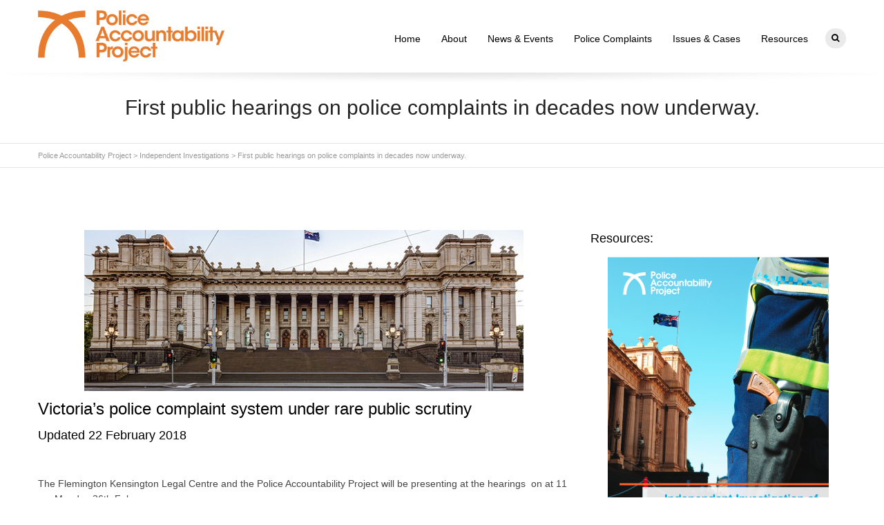

--- FILE ---
content_type: text/html; charset=UTF-8
request_url: https://policeaccountability.org.au/independent-investigations/first-public-hearings-on-police-complaints-in-decades-to-start-this-week/
body_size: 25532
content:
<!DOCTYPE html>

<!--// OPEN HTML //-->
<html lang="en-AU">

	<!--// OPEN HEAD //-->
	<head>
				
		
		<!--// SITE META //-->
		<meta charset="UTF-8" />	
		<meta name="viewport" content="width=device-width, user-scalable=no, initial-scale=1, maximum-scale=1">		
		
		<!--// PINGBACK & FAVICON //-->
		<link rel="pingback" href="https://policeaccountability.org.au/xmlrpc.php" />
		<link rel="shortcut icon" href="" />				
						
				
			<!--// LEGACY HTML5 SUPPORT //-->
			<!--[if lt IE 9]>
		<script src="https://html5shim.googlecode.com/svn/trunk/html5.js"></script>
		<script src="https://policeaccountability.org.au/wp-content/themes/flexform/js/excanvas.compiled.js"></script>
		<![endif]-->
		
		<!--// WORDPRESS HEAD HOOK //-->
		<title>First public hearings on police complaints in decades now underway. &#8211; Police Accountability Project</title>
    <script>
        writeCookie();
        function writeCookie()
        {
            the_cookie = document.cookie;
            if( the_cookie ){
                if( window.devicePixelRatio >= 2 ){
                    the_cookie = "pixel_ratio="+window.devicePixelRatio+";"+the_cookie;
                    document.cookie = the_cookie;
                    //location = '';
                }
            }
        }
    </script>
<meta name='robots' content='max-image-preview:large' />
<link rel='dns-prefetch' href='//stats.wp.com' />
<link rel='dns-prefetch' href='//cdnjs.cloudflare.com' />
<link rel='dns-prefetch' href='//netdna.bootstrapcdn.com' />
<link rel="alternate" type="application/rss+xml" title="Police Accountability Project &raquo; Feed" href="https://policeaccountability.org.au/feed/" />
<link rel="alternate" type="application/rss+xml" title="Police Accountability Project &raquo; Comments Feed" href="https://policeaccountability.org.au/comments/feed/" />
<link rel="alternate" type="application/rss+xml" title="Police Accountability Project &raquo; First public hearings on police complaints in decades now underway. Comments Feed" href="https://policeaccountability.org.au/independent-investigations/first-public-hearings-on-police-complaints-in-decades-to-start-this-week/feed/" />
		<!-- This site uses the Google Analytics by MonsterInsights plugin v9.11.0 - Using Analytics tracking - https://www.monsterinsights.com/ -->
							<script src="//www.googletagmanager.com/gtag/js?id=G-DL034YNQ5L"  data-cfasync="false" data-wpfc-render="false" type="text/javascript" async></script>
			<script data-cfasync="false" data-wpfc-render="false" type="text/javascript">
				var mi_version = '9.11.0';
				var mi_track_user = true;
				var mi_no_track_reason = '';
								var MonsterInsightsDefaultLocations = {"page_location":"https:\/\/policeaccountability.org.au\/independent-investigations\/first-public-hearings-on-police-complaints-in-decades-to-start-this-week\/"};
								if ( typeof MonsterInsightsPrivacyGuardFilter === 'function' ) {
					var MonsterInsightsLocations = (typeof MonsterInsightsExcludeQuery === 'object') ? MonsterInsightsPrivacyGuardFilter( MonsterInsightsExcludeQuery ) : MonsterInsightsPrivacyGuardFilter( MonsterInsightsDefaultLocations );
				} else {
					var MonsterInsightsLocations = (typeof MonsterInsightsExcludeQuery === 'object') ? MonsterInsightsExcludeQuery : MonsterInsightsDefaultLocations;
				}

								var disableStrs = [
										'ga-disable-G-DL034YNQ5L',
									];

				/* Function to detect opted out users */
				function __gtagTrackerIsOptedOut() {
					for (var index = 0; index < disableStrs.length; index++) {
						if (document.cookie.indexOf(disableStrs[index] + '=true') > -1) {
							return true;
						}
					}

					return false;
				}

				/* Disable tracking if the opt-out cookie exists. */
				if (__gtagTrackerIsOptedOut()) {
					for (var index = 0; index < disableStrs.length; index++) {
						window[disableStrs[index]] = true;
					}
				}

				/* Opt-out function */
				function __gtagTrackerOptout() {
					for (var index = 0; index < disableStrs.length; index++) {
						document.cookie = disableStrs[index] + '=true; expires=Thu, 31 Dec 2099 23:59:59 UTC; path=/';
						window[disableStrs[index]] = true;
					}
				}

				if ('undefined' === typeof gaOptout) {
					function gaOptout() {
						__gtagTrackerOptout();
					}
				}
								window.dataLayer = window.dataLayer || [];

				window.MonsterInsightsDualTracker = {
					helpers: {},
					trackers: {},
				};
				if (mi_track_user) {
					function __gtagDataLayer() {
						dataLayer.push(arguments);
					}

					function __gtagTracker(type, name, parameters) {
						if (!parameters) {
							parameters = {};
						}

						if (parameters.send_to) {
							__gtagDataLayer.apply(null, arguments);
							return;
						}

						if (type === 'event') {
														parameters.send_to = monsterinsights_frontend.v4_id;
							var hookName = name;
							if (typeof parameters['event_category'] !== 'undefined') {
								hookName = parameters['event_category'] + ':' + name;
							}

							if (typeof MonsterInsightsDualTracker.trackers[hookName] !== 'undefined') {
								MonsterInsightsDualTracker.trackers[hookName](parameters);
							} else {
								__gtagDataLayer('event', name, parameters);
							}
							
						} else {
							__gtagDataLayer.apply(null, arguments);
						}
					}

					__gtagTracker('js', new Date());
					__gtagTracker('set', {
						'developer_id.dZGIzZG': true,
											});
					if ( MonsterInsightsLocations.page_location ) {
						__gtagTracker('set', MonsterInsightsLocations);
					}
										__gtagTracker('config', 'G-DL034YNQ5L', {"forceSSL":"true","link_attribution":"true"} );
										window.gtag = __gtagTracker;										(function () {
						/* https://developers.google.com/analytics/devguides/collection/analyticsjs/ */
						/* ga and __gaTracker compatibility shim. */
						var noopfn = function () {
							return null;
						};
						var newtracker = function () {
							return new Tracker();
						};
						var Tracker = function () {
							return null;
						};
						var p = Tracker.prototype;
						p.get = noopfn;
						p.set = noopfn;
						p.send = function () {
							var args = Array.prototype.slice.call(arguments);
							args.unshift('send');
							__gaTracker.apply(null, args);
						};
						var __gaTracker = function () {
							var len = arguments.length;
							if (len === 0) {
								return;
							}
							var f = arguments[len - 1];
							if (typeof f !== 'object' || f === null || typeof f.hitCallback !== 'function') {
								if ('send' === arguments[0]) {
									var hitConverted, hitObject = false, action;
									if ('event' === arguments[1]) {
										if ('undefined' !== typeof arguments[3]) {
											hitObject = {
												'eventAction': arguments[3],
												'eventCategory': arguments[2],
												'eventLabel': arguments[4],
												'value': arguments[5] ? arguments[5] : 1,
											}
										}
									}
									if ('pageview' === arguments[1]) {
										if ('undefined' !== typeof arguments[2]) {
											hitObject = {
												'eventAction': 'page_view',
												'page_path': arguments[2],
											}
										}
									}
									if (typeof arguments[2] === 'object') {
										hitObject = arguments[2];
									}
									if (typeof arguments[5] === 'object') {
										Object.assign(hitObject, arguments[5]);
									}
									if ('undefined' !== typeof arguments[1].hitType) {
										hitObject = arguments[1];
										if ('pageview' === hitObject.hitType) {
											hitObject.eventAction = 'page_view';
										}
									}
									if (hitObject) {
										action = 'timing' === arguments[1].hitType ? 'timing_complete' : hitObject.eventAction;
										hitConverted = mapArgs(hitObject);
										__gtagTracker('event', action, hitConverted);
									}
								}
								return;
							}

							function mapArgs(args) {
								var arg, hit = {};
								var gaMap = {
									'eventCategory': 'event_category',
									'eventAction': 'event_action',
									'eventLabel': 'event_label',
									'eventValue': 'event_value',
									'nonInteraction': 'non_interaction',
									'timingCategory': 'event_category',
									'timingVar': 'name',
									'timingValue': 'value',
									'timingLabel': 'event_label',
									'page': 'page_path',
									'location': 'page_location',
									'title': 'page_title',
									'referrer' : 'page_referrer',
								};
								for (arg in args) {
																		if (!(!args.hasOwnProperty(arg) || !gaMap.hasOwnProperty(arg))) {
										hit[gaMap[arg]] = args[arg];
									} else {
										hit[arg] = args[arg];
									}
								}
								return hit;
							}

							try {
								f.hitCallback();
							} catch (ex) {
							}
						};
						__gaTracker.create = newtracker;
						__gaTracker.getByName = newtracker;
						__gaTracker.getAll = function () {
							return [];
						};
						__gaTracker.remove = noopfn;
						__gaTracker.loaded = true;
						window['__gaTracker'] = __gaTracker;
					})();
									} else {
										console.log("");
					(function () {
						function __gtagTracker() {
							return null;
						}

						window['__gtagTracker'] = __gtagTracker;
						window['gtag'] = __gtagTracker;
					})();
									}
			</script>
							<!-- / Google Analytics by MonsterInsights -->
		<script type="text/javascript">
/* <![CDATA[ */
window._wpemojiSettings = {"baseUrl":"https:\/\/s.w.org\/images\/core\/emoji\/15.0.3\/72x72\/","ext":".png","svgUrl":"https:\/\/s.w.org\/images\/core\/emoji\/15.0.3\/svg\/","svgExt":".svg","source":{"concatemoji":"https:\/\/policeaccountability.org.au\/wp-includes\/js\/wp-emoji-release.min.js?ver=6.6.4"}};
/*! This file is auto-generated */
!function(i,n){var o,s,e;function c(e){try{var t={supportTests:e,timestamp:(new Date).valueOf()};sessionStorage.setItem(o,JSON.stringify(t))}catch(e){}}function p(e,t,n){e.clearRect(0,0,e.canvas.width,e.canvas.height),e.fillText(t,0,0);var t=new Uint32Array(e.getImageData(0,0,e.canvas.width,e.canvas.height).data),r=(e.clearRect(0,0,e.canvas.width,e.canvas.height),e.fillText(n,0,0),new Uint32Array(e.getImageData(0,0,e.canvas.width,e.canvas.height).data));return t.every(function(e,t){return e===r[t]})}function u(e,t,n){switch(t){case"flag":return n(e,"\ud83c\udff3\ufe0f\u200d\u26a7\ufe0f","\ud83c\udff3\ufe0f\u200b\u26a7\ufe0f")?!1:!n(e,"\ud83c\uddfa\ud83c\uddf3","\ud83c\uddfa\u200b\ud83c\uddf3")&&!n(e,"\ud83c\udff4\udb40\udc67\udb40\udc62\udb40\udc65\udb40\udc6e\udb40\udc67\udb40\udc7f","\ud83c\udff4\u200b\udb40\udc67\u200b\udb40\udc62\u200b\udb40\udc65\u200b\udb40\udc6e\u200b\udb40\udc67\u200b\udb40\udc7f");case"emoji":return!n(e,"\ud83d\udc26\u200d\u2b1b","\ud83d\udc26\u200b\u2b1b")}return!1}function f(e,t,n){var r="undefined"!=typeof WorkerGlobalScope&&self instanceof WorkerGlobalScope?new OffscreenCanvas(300,150):i.createElement("canvas"),a=r.getContext("2d",{willReadFrequently:!0}),o=(a.textBaseline="top",a.font="600 32px Arial",{});return e.forEach(function(e){o[e]=t(a,e,n)}),o}function t(e){var t=i.createElement("script");t.src=e,t.defer=!0,i.head.appendChild(t)}"undefined"!=typeof Promise&&(o="wpEmojiSettingsSupports",s=["flag","emoji"],n.supports={everything:!0,everythingExceptFlag:!0},e=new Promise(function(e){i.addEventListener("DOMContentLoaded",e,{once:!0})}),new Promise(function(t){var n=function(){try{var e=JSON.parse(sessionStorage.getItem(o));if("object"==typeof e&&"number"==typeof e.timestamp&&(new Date).valueOf()<e.timestamp+604800&&"object"==typeof e.supportTests)return e.supportTests}catch(e){}return null}();if(!n){if("undefined"!=typeof Worker&&"undefined"!=typeof OffscreenCanvas&&"undefined"!=typeof URL&&URL.createObjectURL&&"undefined"!=typeof Blob)try{var e="postMessage("+f.toString()+"("+[JSON.stringify(s),u.toString(),p.toString()].join(",")+"));",r=new Blob([e],{type:"text/javascript"}),a=new Worker(URL.createObjectURL(r),{name:"wpTestEmojiSupports"});return void(a.onmessage=function(e){c(n=e.data),a.terminate(),t(n)})}catch(e){}c(n=f(s,u,p))}t(n)}).then(function(e){for(var t in e)n.supports[t]=e[t],n.supports.everything=n.supports.everything&&n.supports[t],"flag"!==t&&(n.supports.everythingExceptFlag=n.supports.everythingExceptFlag&&n.supports[t]);n.supports.everythingExceptFlag=n.supports.everythingExceptFlag&&!n.supports.flag,n.DOMReady=!1,n.readyCallback=function(){n.DOMReady=!0}}).then(function(){return e}).then(function(){var e;n.supports.everything||(n.readyCallback(),(e=n.source||{}).concatemoji?t(e.concatemoji):e.wpemoji&&e.twemoji&&(t(e.twemoji),t(e.wpemoji)))}))}((window,document),window._wpemojiSettings);
/* ]]> */
</script>
<link rel='stylesheet' id='js_composer_front-css' href='https://policeaccountability.org.au/wp-content/themes/flexform/includes/page-builder/assets/js_composer_front.css?ver=1.0' type='text/css' media='screen' />
<style id='wp-emoji-styles-inline-css' type='text/css'>

	img.wp-smiley, img.emoji {
		display: inline !important;
		border: none !important;
		box-shadow: none !important;
		height: 1em !important;
		width: 1em !important;
		margin: 0 0.07em !important;
		vertical-align: -0.1em !important;
		background: none !important;
		padding: 0 !important;
	}
</style>
<link rel='stylesheet' id='wp-block-library-css' href='https://policeaccountability.org.au/wp-includes/css/dist/block-library/style.min.css?ver=6.6.4' type='text/css' media='all' />
<style id='esf-fb-halfwidth-style-inline-css' type='text/css'>
.wp-block-create-block-easy-social-feed-facebook-carousel{background-color:#21759b;color:#fff;padding:2px}

</style>
<style id='esf-fb-fullwidth-style-inline-css' type='text/css'>
.wp-block-create-block-easy-social-feed-facebook-carousel{background-color:#21759b;color:#fff;padding:2px}

</style>
<style id='esf-fb-thumbnail-style-inline-css' type='text/css'>
.wp-block-create-block-easy-social-feed-facebook-carousel{background-color:#21759b;color:#fff;padding:2px}

</style>
<link rel='stylesheet' id='mediaelement-css' href='https://policeaccountability.org.au/wp-includes/js/mediaelement/mediaelementplayer-legacy.min.css?ver=4.2.17' type='text/css' media='all' />
<link rel='stylesheet' id='wp-mediaelement-css' href='https://policeaccountability.org.au/wp-includes/js/mediaelement/wp-mediaelement.min.css?ver=6.6.4' type='text/css' media='all' />
<style id='jetpack-sharing-buttons-style-inline-css' type='text/css'>
.jetpack-sharing-buttons__services-list{display:flex;flex-direction:row;flex-wrap:wrap;gap:0;list-style-type:none;margin:5px;padding:0}.jetpack-sharing-buttons__services-list.has-small-icon-size{font-size:12px}.jetpack-sharing-buttons__services-list.has-normal-icon-size{font-size:16px}.jetpack-sharing-buttons__services-list.has-large-icon-size{font-size:24px}.jetpack-sharing-buttons__services-list.has-huge-icon-size{font-size:36px}@media print{.jetpack-sharing-buttons__services-list{display:none!important}}.editor-styles-wrapper .wp-block-jetpack-sharing-buttons{gap:0;padding-inline-start:0}ul.jetpack-sharing-buttons__services-list.has-background{padding:1.25em 2.375em}
</style>
<style id='classic-theme-styles-inline-css' type='text/css'>
/*! This file is auto-generated */
.wp-block-button__link{color:#fff;background-color:#32373c;border-radius:9999px;box-shadow:none;text-decoration:none;padding:calc(.667em + 2px) calc(1.333em + 2px);font-size:1.125em}.wp-block-file__button{background:#32373c;color:#fff;text-decoration:none}
</style>
<style id='global-styles-inline-css' type='text/css'>
:root{--wp--preset--aspect-ratio--square: 1;--wp--preset--aspect-ratio--4-3: 4/3;--wp--preset--aspect-ratio--3-4: 3/4;--wp--preset--aspect-ratio--3-2: 3/2;--wp--preset--aspect-ratio--2-3: 2/3;--wp--preset--aspect-ratio--16-9: 16/9;--wp--preset--aspect-ratio--9-16: 9/16;--wp--preset--color--black: #000000;--wp--preset--color--cyan-bluish-gray: #abb8c3;--wp--preset--color--white: #ffffff;--wp--preset--color--pale-pink: #f78da7;--wp--preset--color--vivid-red: #cf2e2e;--wp--preset--color--luminous-vivid-orange: #ff6900;--wp--preset--color--luminous-vivid-amber: #fcb900;--wp--preset--color--light-green-cyan: #7bdcb5;--wp--preset--color--vivid-green-cyan: #00d084;--wp--preset--color--pale-cyan-blue: #8ed1fc;--wp--preset--color--vivid-cyan-blue: #0693e3;--wp--preset--color--vivid-purple: #9b51e0;--wp--preset--gradient--vivid-cyan-blue-to-vivid-purple: linear-gradient(135deg,rgba(6,147,227,1) 0%,rgb(155,81,224) 100%);--wp--preset--gradient--light-green-cyan-to-vivid-green-cyan: linear-gradient(135deg,rgb(122,220,180) 0%,rgb(0,208,130) 100%);--wp--preset--gradient--luminous-vivid-amber-to-luminous-vivid-orange: linear-gradient(135deg,rgba(252,185,0,1) 0%,rgba(255,105,0,1) 100%);--wp--preset--gradient--luminous-vivid-orange-to-vivid-red: linear-gradient(135deg,rgba(255,105,0,1) 0%,rgb(207,46,46) 100%);--wp--preset--gradient--very-light-gray-to-cyan-bluish-gray: linear-gradient(135deg,rgb(238,238,238) 0%,rgb(169,184,195) 100%);--wp--preset--gradient--cool-to-warm-spectrum: linear-gradient(135deg,rgb(74,234,220) 0%,rgb(151,120,209) 20%,rgb(207,42,186) 40%,rgb(238,44,130) 60%,rgb(251,105,98) 80%,rgb(254,248,76) 100%);--wp--preset--gradient--blush-light-purple: linear-gradient(135deg,rgb(255,206,236) 0%,rgb(152,150,240) 100%);--wp--preset--gradient--blush-bordeaux: linear-gradient(135deg,rgb(254,205,165) 0%,rgb(254,45,45) 50%,rgb(107,0,62) 100%);--wp--preset--gradient--luminous-dusk: linear-gradient(135deg,rgb(255,203,112) 0%,rgb(199,81,192) 50%,rgb(65,88,208) 100%);--wp--preset--gradient--pale-ocean: linear-gradient(135deg,rgb(255,245,203) 0%,rgb(182,227,212) 50%,rgb(51,167,181) 100%);--wp--preset--gradient--electric-grass: linear-gradient(135deg,rgb(202,248,128) 0%,rgb(113,206,126) 100%);--wp--preset--gradient--midnight: linear-gradient(135deg,rgb(2,3,129) 0%,rgb(40,116,252) 100%);--wp--preset--font-size--small: 13px;--wp--preset--font-size--medium: 20px;--wp--preset--font-size--large: 36px;--wp--preset--font-size--x-large: 42px;--wp--preset--spacing--20: 0.44rem;--wp--preset--spacing--30: 0.67rem;--wp--preset--spacing--40: 1rem;--wp--preset--spacing--50: 1.5rem;--wp--preset--spacing--60: 2.25rem;--wp--preset--spacing--70: 3.38rem;--wp--preset--spacing--80: 5.06rem;--wp--preset--shadow--natural: 6px 6px 9px rgba(0, 0, 0, 0.2);--wp--preset--shadow--deep: 12px 12px 50px rgba(0, 0, 0, 0.4);--wp--preset--shadow--sharp: 6px 6px 0px rgba(0, 0, 0, 0.2);--wp--preset--shadow--outlined: 6px 6px 0px -3px rgba(255, 255, 255, 1), 6px 6px rgba(0, 0, 0, 1);--wp--preset--shadow--crisp: 6px 6px 0px rgba(0, 0, 0, 1);}:where(.is-layout-flex){gap: 0.5em;}:where(.is-layout-grid){gap: 0.5em;}body .is-layout-flex{display: flex;}.is-layout-flex{flex-wrap: wrap;align-items: center;}.is-layout-flex > :is(*, div){margin: 0;}body .is-layout-grid{display: grid;}.is-layout-grid > :is(*, div){margin: 0;}:where(.wp-block-columns.is-layout-flex){gap: 2em;}:where(.wp-block-columns.is-layout-grid){gap: 2em;}:where(.wp-block-post-template.is-layout-flex){gap: 1.25em;}:where(.wp-block-post-template.is-layout-grid){gap: 1.25em;}.has-black-color{color: var(--wp--preset--color--black) !important;}.has-cyan-bluish-gray-color{color: var(--wp--preset--color--cyan-bluish-gray) !important;}.has-white-color{color: var(--wp--preset--color--white) !important;}.has-pale-pink-color{color: var(--wp--preset--color--pale-pink) !important;}.has-vivid-red-color{color: var(--wp--preset--color--vivid-red) !important;}.has-luminous-vivid-orange-color{color: var(--wp--preset--color--luminous-vivid-orange) !important;}.has-luminous-vivid-amber-color{color: var(--wp--preset--color--luminous-vivid-amber) !important;}.has-light-green-cyan-color{color: var(--wp--preset--color--light-green-cyan) !important;}.has-vivid-green-cyan-color{color: var(--wp--preset--color--vivid-green-cyan) !important;}.has-pale-cyan-blue-color{color: var(--wp--preset--color--pale-cyan-blue) !important;}.has-vivid-cyan-blue-color{color: var(--wp--preset--color--vivid-cyan-blue) !important;}.has-vivid-purple-color{color: var(--wp--preset--color--vivid-purple) !important;}.has-black-background-color{background-color: var(--wp--preset--color--black) !important;}.has-cyan-bluish-gray-background-color{background-color: var(--wp--preset--color--cyan-bluish-gray) !important;}.has-white-background-color{background-color: var(--wp--preset--color--white) !important;}.has-pale-pink-background-color{background-color: var(--wp--preset--color--pale-pink) !important;}.has-vivid-red-background-color{background-color: var(--wp--preset--color--vivid-red) !important;}.has-luminous-vivid-orange-background-color{background-color: var(--wp--preset--color--luminous-vivid-orange) !important;}.has-luminous-vivid-amber-background-color{background-color: var(--wp--preset--color--luminous-vivid-amber) !important;}.has-light-green-cyan-background-color{background-color: var(--wp--preset--color--light-green-cyan) !important;}.has-vivid-green-cyan-background-color{background-color: var(--wp--preset--color--vivid-green-cyan) !important;}.has-pale-cyan-blue-background-color{background-color: var(--wp--preset--color--pale-cyan-blue) !important;}.has-vivid-cyan-blue-background-color{background-color: var(--wp--preset--color--vivid-cyan-blue) !important;}.has-vivid-purple-background-color{background-color: var(--wp--preset--color--vivid-purple) !important;}.has-black-border-color{border-color: var(--wp--preset--color--black) !important;}.has-cyan-bluish-gray-border-color{border-color: var(--wp--preset--color--cyan-bluish-gray) !important;}.has-white-border-color{border-color: var(--wp--preset--color--white) !important;}.has-pale-pink-border-color{border-color: var(--wp--preset--color--pale-pink) !important;}.has-vivid-red-border-color{border-color: var(--wp--preset--color--vivid-red) !important;}.has-luminous-vivid-orange-border-color{border-color: var(--wp--preset--color--luminous-vivid-orange) !important;}.has-luminous-vivid-amber-border-color{border-color: var(--wp--preset--color--luminous-vivid-amber) !important;}.has-light-green-cyan-border-color{border-color: var(--wp--preset--color--light-green-cyan) !important;}.has-vivid-green-cyan-border-color{border-color: var(--wp--preset--color--vivid-green-cyan) !important;}.has-pale-cyan-blue-border-color{border-color: var(--wp--preset--color--pale-cyan-blue) !important;}.has-vivid-cyan-blue-border-color{border-color: var(--wp--preset--color--vivid-cyan-blue) !important;}.has-vivid-purple-border-color{border-color: var(--wp--preset--color--vivid-purple) !important;}.has-vivid-cyan-blue-to-vivid-purple-gradient-background{background: var(--wp--preset--gradient--vivid-cyan-blue-to-vivid-purple) !important;}.has-light-green-cyan-to-vivid-green-cyan-gradient-background{background: var(--wp--preset--gradient--light-green-cyan-to-vivid-green-cyan) !important;}.has-luminous-vivid-amber-to-luminous-vivid-orange-gradient-background{background: var(--wp--preset--gradient--luminous-vivid-amber-to-luminous-vivid-orange) !important;}.has-luminous-vivid-orange-to-vivid-red-gradient-background{background: var(--wp--preset--gradient--luminous-vivid-orange-to-vivid-red) !important;}.has-very-light-gray-to-cyan-bluish-gray-gradient-background{background: var(--wp--preset--gradient--very-light-gray-to-cyan-bluish-gray) !important;}.has-cool-to-warm-spectrum-gradient-background{background: var(--wp--preset--gradient--cool-to-warm-spectrum) !important;}.has-blush-light-purple-gradient-background{background: var(--wp--preset--gradient--blush-light-purple) !important;}.has-blush-bordeaux-gradient-background{background: var(--wp--preset--gradient--blush-bordeaux) !important;}.has-luminous-dusk-gradient-background{background: var(--wp--preset--gradient--luminous-dusk) !important;}.has-pale-ocean-gradient-background{background: var(--wp--preset--gradient--pale-ocean) !important;}.has-electric-grass-gradient-background{background: var(--wp--preset--gradient--electric-grass) !important;}.has-midnight-gradient-background{background: var(--wp--preset--gradient--midnight) !important;}.has-small-font-size{font-size: var(--wp--preset--font-size--small) !important;}.has-medium-font-size{font-size: var(--wp--preset--font-size--medium) !important;}.has-large-font-size{font-size: var(--wp--preset--font-size--large) !important;}.has-x-large-font-size{font-size: var(--wp--preset--font-size--x-large) !important;}
:where(.wp-block-post-template.is-layout-flex){gap: 1.25em;}:where(.wp-block-post-template.is-layout-grid){gap: 1.25em;}
:where(.wp-block-columns.is-layout-flex){gap: 2em;}:where(.wp-block-columns.is-layout-grid){gap: 2em;}
:root :where(.wp-block-pullquote){font-size: 1.5em;line-height: 1.6;}
</style>
<link rel='stylesheet' id='contact-form-7-css' href='https://policeaccountability.org.au/wp-content/plugins/contact-form-7/includes/css/styles.css?ver=5.9.8' type='text/css' media='all' />
<link rel='stylesheet' id='easy-facebook-likebox-custom-fonts-css' href='https://policeaccountability.org.au/wp-content/plugins/easy-facebook-likebox/frontend/assets/css/esf-custom-fonts.css?ver=6.6.4' type='text/css' media='all' />
<link rel='stylesheet' id='easy-facebook-likebox-popup-styles-css' href='https://policeaccountability.org.au/wp-content/plugins/easy-facebook-likebox/facebook/frontend/assets/css/esf-free-popup.css?ver=6.7.2' type='text/css' media='all' />
<link rel='stylesheet' id='easy-facebook-likebox-frontend-css' href='https://policeaccountability.org.au/wp-content/plugins/easy-facebook-likebox/facebook/frontend/assets/css/easy-facebook-likebox-frontend.css?ver=6.7.2' type='text/css' media='all' />
<link rel='stylesheet' id='easy-facebook-likebox-customizer-style-css' href='https://policeaccountability.org.au/wp-admin/admin-ajax.php?action=easy-facebook-likebox-customizer-style&#038;ver=6.7.2' type='text/css' media='all' />
<link rel='stylesheet' id='SFSImainCss-css' href='https://policeaccountability.org.au/wp-content/plugins/ultimate-social-media-icons/css/sfsi-style.css?ver=2.9.6' type='text/css' media='all' />
<link rel='stylesheet' id='bootstrap-css' href='https://policeaccountability.org.au/wp-content/themes/flexform/css/bootstrap.min.css' type='text/css' media='screen' />
<link rel='stylesheet' id='bootstrap-responsive-css' href='https://policeaccountability.org.au/wp-content/themes/flexform/css/bootstrap-responsive.min.css' type='text/css' media='screen' />
<link rel='stylesheet' id='fontawesome-css-css' href='//netdna.bootstrapcdn.com/font-awesome/3.2.0/css/font-awesome.min.css' type='text/css' media='screen' />
<link rel='stylesheet' id='main-css-css' href='https://policeaccountability.org.au/wp-content/themes/flexform/style.css' type='text/css' media='screen' />
<link rel='stylesheet' id='responsive-css-css' href='https://policeaccountability.org.au/wp-content/themes/flexform/css/responsive.css' type='text/css' media='screen' />
<link rel='stylesheet' id='esf-custom-fonts-css' href='https://policeaccountability.org.au/wp-content/plugins/easy-facebook-likebox/frontend/assets/css/esf-custom-fonts.css?ver=6.6.4' type='text/css' media='all' />
<link rel='stylesheet' id='esf-insta-frontend-css' href='https://policeaccountability.org.au/wp-content/plugins/easy-facebook-likebox//instagram/frontend/assets/css/esf-insta-frontend.css?ver=6.6.4' type='text/css' media='all' />
<link rel='stylesheet' id='esf-insta-customizer-style-css' href='https://policeaccountability.org.au/wp-admin/admin-ajax.php?action=esf-insta-customizer-style&#038;ver=6.6.4' type='text/css' media='all' />
<link rel='stylesheet' id='flick-css' href='https://policeaccountability.org.au/wp-content/plugins/mailchimp/assets/css/flick/flick.css?ver=2.0.0' type='text/css' media='all' />
<link rel='stylesheet' id='mailchimp_sf_main_css-css' href='https://policeaccountability.org.au/wp-content/plugins/mailchimp/assets/css/frontend.css?ver=2.0.0' type='text/css' media='all' />
<script type="text/javascript" src="https://policeaccountability.org.au/wp-content/plugins/google-analytics-for-wordpress/assets/js/frontend-gtag.min.js?ver=9.11.0" id="monsterinsights-frontend-script-js" async="async" data-wp-strategy="async"></script>
<script data-cfasync="false" data-wpfc-render="false" type="text/javascript" id='monsterinsights-frontend-script-js-extra'>/* <![CDATA[ */
var monsterinsights_frontend = {"js_events_tracking":"true","download_extensions":"doc,pdf,ppt,zip,xls,docx,pptx,xlsx","inbound_paths":"[{\"path\":\"\\\/go\\\/\",\"label\":\"affiliate\"},{\"path\":\"\\\/recommend\\\/\",\"label\":\"affiliate\"}]","home_url":"https:\/\/policeaccountability.org.au","hash_tracking":"false","v4_id":"G-DL034YNQ5L"};/* ]]> */
</script>
<script type="text/javascript" src="https://policeaccountability.org.au/wp-includes/js/jquery/jquery.min.js?ver=3.7.1" id="jquery-core-js"></script>
<script type="text/javascript" src="https://policeaccountability.org.au/wp-includes/js/jquery/jquery-migrate.min.js?ver=3.4.1" id="jquery-migrate-js"></script>
<script type="text/javascript" src="https://policeaccountability.org.au/wp-content/plugins/easy-facebook-likebox/facebook/frontend/assets/js/esf-free-popup.min.js?ver=6.7.2" id="easy-facebook-likebox-popup-script-js"></script>
<script type="text/javascript" id="easy-facebook-likebox-public-script-js-extra">
/* <![CDATA[ */
var public_ajax = {"ajax_url":"https:\/\/policeaccountability.org.au\/wp-admin\/admin-ajax.php","efbl_is_fb_pro":""};
/* ]]> */
</script>
<script type="text/javascript" src="https://policeaccountability.org.au/wp-content/plugins/easy-facebook-likebox/facebook/frontend/assets/js/public.js?ver=6.7.2" id="easy-facebook-likebox-public-script-js"></script>
<script type="text/javascript" src="https://policeaccountability.org.au/wp-content/plugins/easy-facebook-likebox/frontend/assets/js/imagesloaded.pkgd.min.js?ver=6.6.4" id="imagesloaded.pkgd.min-js"></script>
<script type="text/javascript" id="esf-insta-public-js-extra">
/* <![CDATA[ */
var esf_insta = {"ajax_url":"https:\/\/policeaccountability.org.au\/wp-admin\/admin-ajax.php","version":"free","nonce":"6f78215fa6"};
/* ]]> */
</script>
<script type="text/javascript" src="https://policeaccountability.org.au/wp-content/plugins/easy-facebook-likebox//instagram/frontend/assets/js/esf-insta-public.js?ver=1" id="esf-insta-public-js"></script>
<script type="text/javascript" src="//cdnjs.cloudflare.com/ajax/libs/jquery-easing/1.4.1/jquery.easing.min.js?ver=6.6.4" id="jquery-easing-js"></script>
<link rel="https://api.w.org/" href="https://policeaccountability.org.au/wp-json/" /><link rel="alternate" title="JSON" type="application/json" href="https://policeaccountability.org.au/wp-json/wp/v2/posts/3398" /><meta name="generator" content="WordPress 6.6.4" />
<link rel="canonical" href="https://policeaccountability.org.au/independent-investigations/first-public-hearings-on-police-complaints-in-decades-to-start-this-week/" />
<link rel='shortlink' href='https://policeaccountability.org.au/?p=3398' />
<link rel="alternate" title="oEmbed (JSON)" type="application/json+oembed" href="https://policeaccountability.org.au/wp-json/oembed/1.0/embed?url=https%3A%2F%2Fpoliceaccountability.org.au%2Findependent-investigations%2Ffirst-public-hearings-on-police-complaints-in-decades-to-start-this-week%2F" />
<link rel="alternate" title="oEmbed (XML)" type="text/xml+oembed" href="https://policeaccountability.org.au/wp-json/oembed/1.0/embed?url=https%3A%2F%2Fpoliceaccountability.org.au%2Findependent-investigations%2Ffirst-public-hearings-on-police-complaints-in-decades-to-start-this-week%2F&#038;format=xml" />
<meta name="follow.[base64]" content="3mmsjnWq3U8Gxlwm1nTQ"/>	<style>img#wpstats{display:none}</style>
		<style type="text/css">
/*========== Web Font Styles ==========*/
body, h6, #sidebar .widget-heading h3, #header-search input, .header-items h3.phone-number, .related-wrap h4, #comments-list > h3, .item-heading h1, .sf-button, button, input[type="submit"], input[type="reset"], input[type="button"], .wpb_accordion_section h3, #header-login input, #mobile-navigation > div, .search-form input {font-family: "Helvetica", Arial, Helvetica, Tahoma, sans-serif;}
h1, h2, h3, h4, h5, .custom-caption p, span.dropcap1, span.dropcap2, span.dropcap3, span.dropcap4, .wpb_call_text, .impact-text, .testimonial-text, .header-advert {font-family: "Helvetica", Arial, Helvetica, Tahoma, sans-serif;}
nav .menu li {font-family: "Helvetica", Arial, Helvetica, Tahoma, sans-serif;}
body, p, .masonry-items .blog-item .quote-excerpt, #commentform label, .contact-form label {font-size: 14px;line-height: 22px;}
h1, .wpb_impact_text .wpb_call_text, .impact-text {font-size: 30px;line-height: 42px;}
h2 {font-size: 24px;line-height: 32px;}
h3 {font-size: 18px;line-height: 24px;}
h4, .body-content.quote, #respond-wrap h3 {font-size: 16px;line-height: 20px;}
h5 {font-size: 14px;line-height: 18px;}
h6 {font-size: 12px;line-height: 16px;}
nav .menu li {font-size: 14px;}

/*========== Accent Styles ==========*/
::selection, ::-moz-selection {background-color: #e67b2d; color: #fff;}
.recent-post figure, span.highlighted, span.dropcap4, .loved-item:hover .loved-count, .flickr-widget li, .portfolio-grid li, .wpcf7 input.wpcf7-submit[type="submit"] {background-color: #e67b2d!important;}
.sf-button.accent {background-color: #e67b2d!important;}
a:hover, #sidebar a:hover, .pagination-wrap a:hover, .carousel-nav a:hover, .portfolio-pagination div:hover > i, #footer a:hover, #copyright a, .beam-me-up a:hover span, .portfolio-item .portfolio-item-permalink, .read-more-link, .blog-item .read-more, .blog-item-details a, .author-link, .comment-meta .edit-link a, .comment-meta .comment-reply a, #reply-title small a, ul.member-contact, ul.member-contact li a, #respond .form-submit input:hover, span.dropcap2, .wpb_divider.go_to_top a, love-it-wrapper:hover .love-it, .love-it-wrapper:hover span, .love-it-wrapper .loved, .comments-likes a:hover i, .comments-likes .love-it-wrapper:hover a i, .comments-likes a:hover span, .love-it-wrapper:hover a i, .item-link:hover, #header-translation p a, #swift-slider .flex-caption-large h1 a:hover, .wooslider .slide-title a:hover, .caption-details-inner .details span > a, .caption-details-inner .chart span, .caption-details-inner .chart i, #swift-slider .flex-caption-large .chart i, #breadcrumbs a:hover, .ui-widget-content a:hover {color: #e67b2d;}
.carousel-wrap > a:hover {color: #e67b2d!important;}
.comments-likes a:hover span, .comments-likes a:hover i {color: #e67b2d!important;}
.read-more i:before, .read-more em:before {color: #e67b2d;}
.bypostauthor .comment-wrap .comment-avatar,.search-form input:focus,.wpcf7 input[type="text"]:focus,.wpcf7 textarea:focus {border-color: #e67b2d!important;}
nav .menu ul li:first-child:after,.navigation a:hover > .nav-text {border-bottom-color: #e67b2d;}
nav .menu ul ul li:first-child:after {border-right-color: #e67b2d;}
.wpb_impact_text .wpb_button span {color: #fff;}
article.type-post #respond .form-submit input#submit {background-color: #2e2e36;}

/*========== Main Styles ==========*/
body {color: #444444;}
.pagination-wrap a, .search-pagination a {color: #444444;}
body {background-size: auto;}
#main-container, .tm-toggle-button-wrap a {background-color: #ffffff;}
a, .ui-widget-content a {color: #e67b2d;}
.pagination-wrap li span.current, .pagination-wrap li a:hover {color: #ffffff;background: #e67b2d;border-color: #e67b2d;}
.pagination-wrap li a, .pagination-wrap li span.expand {color: #444444;border-color: #e4e4e4;}
.pagination-wrap li a, .pagination-wrap li span {background-color: #ffffff;}
input[type="text"], input[type="password"], input[type="email"], textarea, select, input[type="tel"] {border-color: #e4e4e4;background: #f7f7f7;}
textarea:focus, input:focus {border-color: #999!important;}

/*========== Header Styles ==========*/
#top-bar {background: #eaeaea;border-bottom-color: #ffffff;}
#top-bar-social {color: #000000;}
#top-bar .menu li {border-left-color: #ffffff; border-right-color: #ffffff;}
#top-bar .menu > li > a, #top-bar .menu > li.parent:after {color: #000000;}
#top-bar .menu > li > a:hover {color: #222222;}
#top-bar .show-menu {background-color: #ffffff;color: #2e2e36;}
#header-languages .current-language span {color: #e67b2d;}
#header-section, #mini-header {border-bottom-color: #ffffff;}
#header-section, #mini-header {background-color: #ffffff;background: -webkit-gradient(linear, 0% 0%, 0% 100%, from(#ffffff), to(#ffffff));background: -webkit-linear-gradient(top, #ffffff, #ffffff);background: -moz-linear-gradient(top, #ffffff, #ffffff);background: -ms-linear-gradient(top, #ffffff, #ffffff);background: -o-linear-gradient(top, #ffffff, #ffffff);}
#logo img {padding-top: 0px;padding-bottom: 0px;}
#nav-section {margin-top: 16px;}
.page-content {border-bottom-color: #e4e4e4;}

/*========== Navigation Styles ==========*/
#nav-pointer {background-color: #e67b2d;}
.show-menu {background-color: #2e2e36;color: #ffffff;}
nav .menu > li:before {background: #e67b2d;}
nav .menu .sub-menu .parent > a:after {border-left-color: #e67b2d;}
nav .menu ul {background-color: #ffffff;border-color: #000000;}
nav .menu ul li {border-bottom-color: #000000;border-bottom-style: solid;}
nav .menu > li a, #menubar-controls a {color: #000000;}
nav .menu > li:hover > a {color: #e67b2d;}
nav .menu ul li a {color: #000000;}
nav .menu ul li:hover > a {color: #e67b2d;}
nav .menu li.parent > a:after, nav .menu li.parent > a:after:hover {color: #aaa;}
nav .menu li.current-menu-ancestor > a, nav .menu li.current-menu-item > a {color: #000000;}
nav .menu ul li.current-menu-ancestor > a, nav .menu ul li.current-menu-item > a {color: #e67b2d;}
#nav-search, #mini-search {background: #eaeaea;}
#nav-search a, #mini-search a {color: #000000;}

/*========== Page Heading Styles ==========*/
.page-heading {background-color: #f7f7f7;border-bottom-color: #e4e4e4;}
.page-heading h1, .page-heading h3 {color: #222222;}
#breadcrumbs {color: #999999;}
#breadcrumbs a, #breadcrumb i {color: #999999;}

/*========== Body Styles ==========*/
body, input[type="text"], input[type="password"], input[type="email"], textarea, select {color: #444444;}
h1, h1 a {color: #000000;}
h2, h2 a {color: #000000;}
h3, h3 a {color: #000000;}
h4, h4 a, .carousel-wrap > a {color: #000000;}
h5, h5 a {color: #000000;}
h6, h6 a {color: #000000;}
.wpb_impact_text .wpb_call_text, .impact-text {color: #000000;}
.read-more i, .read-more em {color: transparent;}

/*========== Content Styles ==========*/
.pb-border-bottom, .pb-border-top {border-color: #e4e4e4;}
h3.wpb_heading {border-color: #000000;}
.flexslider ul.slides {background: #2e2e36;}
#swift-slider .flex-caption .flex-caption-headline {background: #ffffff;}
#swift-slider .flex-caption .flex-caption-details .caption-details-inner {background: #ffffff; border-bottom: #e4e4e4}
#swift-slider .flex-caption-large, #swift-slider .flex-caption-large h1 a {color: #ffffff;}
#swift-slider .flex-caption h4 i {line-height: 20px;}
#swift-slider .flex-caption-large .comment-chart i {color: #ffffff;}
#swift-slider .flex-caption-large .loveit-chart span {color: #e67b2d;}
#swift-slider .flex-caption-large a {color: #e67b2d;}
#swift-slider .flex-caption .comment-chart i, #swift-slider .flex-caption .comment-chart span {color: #2e2e36;}
figure .overlay {background-color: #e67b2d;color: #fff;}
.overlay .thumb-info h4 {color: #fff;}
figure:hover .overlay {box-shadow: inset 0 0 0 500px #e67b2d;}

/*========== Sidebar Styles ==========*/
.sidebar .widget-heading h4 {color: #000000; border-bottom-color: #000000;}
.widget ul li {border-color: #e4e4e4;}
.widget_search form input {background: #f7f7f7;}
.widget .wp-tag-cloud li a {border-color: #e4e4e4;}
.widget .tagcloud a:hover, .widget ul.wp-tag-cloud li:hover > a {background: #e67b2d; color: #ffffff;}
.loved-item .loved-count {color: #ffffff;background: #2e2e36;}
.subscribers-list li > a.social-circle {color: #ffffff;background: #2e2e36;}
.subscribers-list li:hover > a.social-circle {color: #fbfbfb;background: #e67b2d;}
.sidebar .widget_categories ul > li a, .sidebar .widget_archive ul > li a, .sidebar .widget_nav_menu ul > li a, .sidebar .widget_meta ul > li a, .sidebar .widget_recent_entries ul > li, .widget_product_categories ul > li a {color: #e67b2d;}
.sidebar .widget_categories ul > li a:hover, .sidebar .widget_archive ul > li a:hover, .sidebar .widget_nav_menu ul > li a:hover, .widget_nav_menu ul > li.current-menu-item > a, .sidebar .widget_meta ul > li a:hover, .sidebar .widget_recent_entries ul > li a:hover, .widget_product_categories ul > li a:hover {color: #e67b2d;}
#calendar_wrap caption {border-bottom-color: #2e2e36;}
.sidebar .widget_calendar tbody tr > td a {color: #ffffff;background-color: #2e2e36;}
.sidebar .widget_calendar tbody tr > td a:hover {background-color: #e67b2d;}
.sidebar .widget_calendar tfoot a {color: #2e2e36;}
.sidebar .widget_calendar tfoot a:hover {color: #e67b2d;}
.widget_calendar #calendar_wrap, .widget_calendar th, .widget_calendar tbody tr > td, .widget_calendar tbody tr > td.pad {border-color: #e4e4e4;}
.widget_sf_infocus_widget .infocus-item h5 a {color: #2e2e36;}
.widget_sf_infocus_widget .infocus-item h5 a:hover {color: #e67b2d;}

/*========== Portfolio Styles ==========*/
.filter-wrap .select:after {background: #ffffff;}
.filter-wrap ul li a {color: #ffffff;}
.filter-wrap ul li a:hover {color: #e67b2d;}
.filter-wrap ul li.selected a {color: #ffffff;background: #e67b2d;}
.filter-slide-wrap {background-color: #222;}
.portfolio-item {border-bottom-color: #e4e4e4;}
.masonry-items .portfolio-item-details {border-color: #e4e4e4;background: #f7f7f7;}
.wpb_portfolio_carousel_widget .portfolio-item {background: #ffffff;}
.wpb_portfolio_carousel_widget .portfolio-item h4.portfolio-item-title a > i {line-height: 20px;}
.masonry-items .blog-item .blog-details-wrap:before {background-color: #f7f7f7;}
.masonry-items .portfolio-item figure {border-color: #e4e4e4;}
.portfolio-details-wrap span span {color: #666;}
.share-links > a:hover {color: #e67b2d;}

/*========== Blog Styles ==========*/
.blog-aux-options li a, .blog-aux-options li form input {background: #f7f7f7;}
.blog-aux-options li.selected a {background: #e67b2d;color: #ffffff;}
.blog-filter-wrap .aux-list li:hover {border-bottom-color: transparent;}
.blog-filter-wrap .aux-list li:hover a {color: #ffffff;background: #e67b2d;}
.blog-item {border-color: #e4e4e4;}
.standard-post-details .standard-post-author {border-color: #e4e4e4;}
.masonry-items .blog-item {background: #f7f7f7;}
.mini-items .blog-item-details, .author-info-wrap, .related-wrap, .tags-link-wrap, .comment .comment-wrap, .share-links, .single-portfolio .share-links, .single .pagination-wrap {border-color: #e4e4e4;}
.related-wrap h4, #comments-list h4, #respond-wrap h3 {border-bottom-color: #000000;}
.related-item figure {background-color: #2e2e36;}
.required {color: #ee3c59;}
article.type-post #respond .form-submit input#submit {color: #fff;}
#respond {background: #f7f7f7; border-color: #e4e4e4}
#respond input[type="text"], #respond input[type="email"], #respond textarea {background: #ffffff}
.comments-likes a i, .comments-likes a span, .comments-likes .love-it-wrapper a i {color: #444444;}
#respond .form-submit input:hover {color: #fff!important;}
.recent-post {background: #ffffff;}
.recent-post .post-item-details {border-top-color: #e4e4e4;color: #e4e4e4;}
.post-item-details span, .post-item-details a, .post-item-details .comments-likes a i, .post-item-details .comments-likes a span {color: #999;}

/*========== Shortcode Styles ==========*/
.sf-button.accent {color: #fff;}
a.sf-button:hover, #footer a.sf-button:hover {background-image: none;color: #fff!important;}
a.sf-button.green:hover, a.sf-button.lightgrey:hover, a.sf-button.limegreen:hover {color: #111!important;}
a.sf-button.white:hover {color: #e67b2d!important;}
.wpcf7 input.wpcf7-submit[type="submit"] {color: #fff;}
.sf-icon {color: #000000;}
.sf-icon-cont {background-color: #ffffff;}
span.dropcap3 {background: #000;color: #fff;}
span.dropcap4 {color: #fff;}
.wpb_divider, .wpb_divider.go_to_top_icon1, .wpb_divider.go_to_top_icon2, .testimonials > li, .jobs > li, .wpb_impact_text, .tm-toggle-button-wrap, .tm-toggle-button-wrap a, .portfolio-details-wrap, .wpb_divider.go_to_top a {border-color: #e4e4e4;}
.wpb_divider.go_to_top_icon1 a, .wpb_divider.go_to_top_icon2 a {background: #ffffff;}
.wpb_accordion .wpb_accordion_section, .wpb_tabs .ui-tabs .ui-tabs-panel, .wpb_content_element .ui-tabs .ui-tabs-nav, .ui-tabs .ui-tabs-nav li {border-color: #e4e4e4;}
.widget_categories ul, .widget_archive ul, .widget_nav_menu ul, .widget_recent_comments ul, .widget_meta ul, .widget_recent_entries ul, .widget_product_categories ul {border-color: #e4e4e4;}
.wpb_accordion_section, .wpb_tabs .ui-tabs .ui-tabs-panel, .wpb_accordion .wpb_accordion_section, .wpb_accordion_section .ui-accordion-content, .wpb_accordion .wpb_accordion_section > h3.ui-state-active a, .ui-tabs .ui-tabs-nav li.ui-tabs-active a {background: #ffffff!important;}
.wpb_accordion h3.ui-accordion-header.ui-state-active:hover a, .wpb_content_element .ui-widget-header li.ui-tabs-active:hover a {background: #ffffff;color: #e67b2d;}
.ui-tabs .ui-tabs-nav li.ui-tabs-active a, .wpb_accordion .wpb_accordion_section > h3.ui-state-active a {color: #e67b2d;}
.wpb_tour .ui-tabs .ui-tabs-nav li.ui-state-active {border-color: #e4e4e4!important; border-right-color: transparent!important; color: #ffffff;}
.wpb_tour.span3 .ui-tabs .ui-tabs-nav li {border-color: #e4e4e4!important;}
.ui-accordion h3.ui-accordion-header .ui-icon {color: #444444;}
.ui-accordion h3.ui-accordion-header.ui-state-active .ui-icon, .ui-accordion h3.ui-accordion-header.ui-state-active:hover .ui-icon {color: #e67b2d;}
.wpb_accordion h3.ui-accordion-header:hover a, .wpb_content_element .ui-widget-header li:hover a {background: #e67b2d;color: #ffffff;}
.wpb_accordion h3.ui-accordion-header:hover .ui-icon {color: #ffffff;}
blockquote.pullquote {border-color: #e4e4e4;}
.borderframe img {border-color: #eeeeee;}
.labelled-pricing-table .column-highlight {background-color: #fff;}
.labelled-pricing-table .pricing-table-label-row, .labelled-pricing-table .pricing-table-row {background: #eeeeee;}
.labelled-pricing-table .alt-row {background: #f7f7f7;}
.labelled-pricing-table .pricing-table-price {background: #999999;}
.labelled-pricing-table .pricing-table-package {background: #bbbbbb;}
.labelled-pricing-table .lpt-button-wrap {background: #e4e4e4;}
.labelled-pricing-table .lpt-button-wrap a.accent {background: #222!important;}
.labelled-pricing-table .column-highlight .lpt-button-wrap {background: transparent!important;}
.labelled-pricing-table .column-highlight .lpt-button-wrap a.accent {background: #e67b2d!important;}
.column-highlight .pricing-table-price {color: #fff;background: #e67b2d;border-bottom-color: #e67b2d;}
.column-highlight .pricing-table-package {background: #e59359;}
.column-highlight .pricing-table-details {background: #e5aa80;}
.wpb_box_text.coloured .box-content-wrap {background: #e67b2d;color: #fff;}
.wpb_box_text.whitestroke .box-content-wrap {background-color: #fff;border-color: #e4e4e4;}
.client-item figure {border-color: #e4e4e4;}
.client-item figure:hover {border-color: #333;}
ul.member-contact li a:hover {color: #333;}
.testimonials.carousel-items li {border-color: #e4e4e4;}
.testimonials.carousel-items li:after {border-left-color: #e4e4e4;border-top-color: #e4e4e4;}
.team-member .team-member-bio {border-bottom-color: #e4e4e4;}
.horizontal-break {background-color: #e4e4e4;}
.progress .bar {background-color: #e67b2d;}
.progress.standard .bar {background: #e67b2d;}

/*========== Footer Styles ==========*/
#footer {background-color: #e8e8e8;background: -webkit-gradient(linear, 0% 0%, 0% 100%, from(#e8e8e8), to(#e8e8e8));background: -webkit-linear-gradient(top, #e8e8e8, #e8e8e8);background: -moz-linear-gradient(top, #e8e8e8, #e8e8e8);background: -ms-linear-gradient(top, #e8e8e8, #e8e8e8);background: -o-linear-gradient(top, #e8e8e8, #e8e8e8);border-top-color: #ffffff;}
#footer, #footer h5, #footer p {color: #000000;}
#footer h5 {border-bottom-color: #000000;}
#footer a:not(.sf-button) {color: #e67b2d;}
#footer .widget ul li, #footer .widget_categories ul, #footer .widget_archive ul, #footer .widget_nav_menu ul, #footer .widget_recent_comments ul, #footer .widget_meta ul, #footer .widget_recent_entries ul, #footer .widget_product_categories ul {border-color: #ffffff;}
#copyright {background-color: #ffffff;border-top-color: #ffffff;}
#copyright p {color: #000000;}
#copyright a {color: #222222;}
#copyright a:hover {color: #e67b2d;}
#footer .widget_calendar #calendar_wrap, #footer .widget_calendar th, #footer .widget_calendar tbody tr > td, #footer .widget_calendar tbody tr > td.pad {border-color: #ffffff;}

/*========== WooCommerce Styles ==========*/
.woocommerce-account p.myaccount_address, .woocommerce-account .page-content h2 {border-bottom-color: #e4e4e4;}
.woocommerce .products ul, .woocommerce ul.products, .woocommerce-page .products ul, .woocommerce-page ul.products {border-top-color: #e4e4e4;}

/*========== Asset Background Styles ==========*/
.alt-bg {border-color: #e4e4e4;}
.alt-bg.alt-one {background-color: #FFFFFF;}
.alt-bg.alt-one, .alt-bg.alt-one h1, .alt-bg.alt-one h2, .alt-bg.alt-one h3, .alt-bg.alt-one h3, .alt-bg.alt-one h4, .alt-bg.alt-one h5, .alt-bg.alt-one h6, .alt-one .carousel-wrap > a {color: #222222;}
.alt-one.full-width-text:after {border-top-color:#FFFFFF;}
.alt-one h3.wpb_heading {border-bottom-color:#222222;}
.alt-bg.alt-two {background-color: #FFFFFF;}
.alt-bg.alt-two, .alt-bg.alt-two h1, .alt-bg.alt-two h2, .alt-bg.alt-two h3, .alt-bg.alt-two h3, .alt-bg.alt-two h4, .alt-bg.alt-two h5, .alt-bg.alt-two h6, .alt-two .carousel-wrap > a {color: #222222;}
.alt-two.full-width-text:after {border-top-color:#FFFFFF;}
.alt-two h3.wpb_heading {border-bottom-color:#222222;}
.alt-bg.alt-three {background-color: #FFFFFF;}
.alt-bg.alt-three, .alt-bg.alt-three h1, .alt-bg.alt-three h2, .alt-bg.alt-three h3, .alt-bg.alt-three h3, .alt-bg.alt-three h4, .alt-bg.alt-three h5, .alt-bg.alt-three h6, .alt-three .carousel-wrap > a {color: #222222;}
.alt-three.full-width-text:after {border-top-color:#FFFFFF;}
.alt-three h3.wpb_heading {border-bottom-color:#222222;}
.alt-bg.alt-four {background-color: #FFFFFF;}
.alt-bg.alt-four, .alt-bg.alt-four h1, .alt-bg.alt-four h2, .alt-bg.alt-four h3, .alt-bg.alt-four h3, .alt-bg.alt-four h4, .alt-bg.alt-four h5, .alt-bg.alt-four h6, .alt-four .carousel-wrap > a {color: #222222;}
.alt-four.full-width-text:after {border-top-color:#FFFFFF;}
.alt-four h3.wpb_heading {border-bottom-color:#222222;}
.alt-bg.alt-five {background-color: #FFFFFF;}
.alt-bg.alt-five, .alt-bg.alt-five h1, .alt-bg.alt-five h2, .alt-bg.alt-five h3, .alt-bg.alt-five h3, .alt-bg.alt-five h4, .alt-bg.alt-five h5, .alt-bg.alt-five h6, .alt-five .carousel-wrap > a {color: #222222;}
.alt-five.full-width-text:after {border-top-color:#FFFFFF;}
.alt-five h3.wpb_heading {border-bottom-color:#222222;}
.alt-bg.alt-six {background-color: #FFFFFF;}
.alt-bg.alt-six, .alt-bg.alt-six h1, .alt-bg.alt-six h2, .alt-bg.alt-six h3, .alt-bg.alt-six h3, .alt-bg.alt-six h4, .alt-bg.alt-six h5, .alt-bg.alt-six h6, .alt-six .carousel-wrap > a {color: #222222;}
.alt-six.full-width-text:after {border-top-color:#FFFFFF;}
.alt-six h3.wpb_heading {border-bottom-color:#222222;}
.alt-bg.alt-seven {background-color: #FFFFFF;}
.alt-bg.alt-seven, .alt-bg.alt-seven h1, .alt-bg.alt-seven h2, .alt-bg.alt-seven h3, .alt-bg.alt-seven h3, .alt-bg.alt-seven h4, .alt-bg.alt-seven h5, .alt-bg.alt-seven h6, .alt-seven .carousel-wrap > a {color: #222222;}
.alt-seven.full-width-text:after {border-top-color:#FFFFFF;}
.alt-seven h3.wpb_heading {border-bottom-color:#222222;}
.alt-bg.alt-eight {background-color: #FFFFFF;}
.alt-bg.alt-eight, .alt-bg.alt-eight h1, .alt-bg.alt-eight h2, .alt-bg.alt-eight h3, .alt-bg.alt-eight h3, .alt-bg.alt-eight h4, .alt-bg.alt-eight h5, .alt-bg.alt-eight h6, .alt-eight .carousel-wrap > a {color: #222222;}
.alt-eight.full-width-text:after {border-top-color:#FFFFFF;}
.alt-eight h3.wpb_heading {border-bottom-color:#222222;}
.alt-bg.alt-nine {background-color: #FFFFFF;}
.alt-bg.alt-nine, .alt-bg.alt-nine h1, .alt-bg.alt-nine h2, .alt-bg.alt-nine h3, .alt-bg.alt-nine h3, .alt-bg.alt-nine h4, .alt-bg.alt-nine h5, .alt-bg.alt-nine h6, .alt-nine .carousel-wrap > a {color: #222222;}
.alt-nine.full-width-text:after {border-top-color:#FFFFFF;}
.alt-nine h3.wpb_heading {border-bottom-color:#222222;}
.alt-bg.alt-ten {background-color: #FFFFFF;}
.alt-bg.alt-ten, .alt-bg.alt-ten h1, .alt-bg.alt-ten h2, .alt-bg.alt-ten h3, .alt-bg.alt-ten h3, .alt-bg.alt-ten h4, .alt-bg.alt-ten h5, .alt-bg.alt-ten h6, .alt-ten .carousel-wrap > a {color: #222222;}
.alt-ten.full-width-text:after {border-top-color:#FFFFFF;}
.alt-ten h3.wpb_heading {border-bottom-color:#222222;}

/*========== Custom Font Styles ==========*/

/*========== Responsive Coloured Styles ==========*/
@media only screen and (max-width: 767px) {#top-bar nav .menu > li {border-top-color: #ffffff;}
nav .menu > li {border-top-color: #e4e4e4;}
}
</style>
<meta name="generator" content="Powered by Slider Revolution 6.6.8 - responsive, Mobile-Friendly Slider Plugin for WordPress with comfortable drag and drop interface." />
<link rel="icon" href="https://policeaccountability.org.au/wp-content/uploads/2014/04/cropped-FKCLC-PAP_Updated-250px-32x32.png" sizes="32x32" />
<link rel="icon" href="https://policeaccountability.org.au/wp-content/uploads/2014/04/cropped-FKCLC-PAP_Updated-250px-192x192.png" sizes="192x192" />
<link rel="apple-touch-icon" href="https://policeaccountability.org.au/wp-content/uploads/2014/04/cropped-FKCLC-PAP_Updated-250px-180x180.png" />
<meta name="msapplication-TileImage" content="https://policeaccountability.org.au/wp-content/uploads/2014/04/cropped-FKCLC-PAP_Updated-250px-270x270.png" />
<script>function setREVStartSize(e){
			//window.requestAnimationFrame(function() {
				window.RSIW = window.RSIW===undefined ? window.innerWidth : window.RSIW;
				window.RSIH = window.RSIH===undefined ? window.innerHeight : window.RSIH;
				try {
					var pw = document.getElementById(e.c).parentNode.offsetWidth,
						newh;
					pw = pw===0 || isNaN(pw) || (e.l=="fullwidth" || e.layout=="fullwidth") ? window.RSIW : pw;
					e.tabw = e.tabw===undefined ? 0 : parseInt(e.tabw);
					e.thumbw = e.thumbw===undefined ? 0 : parseInt(e.thumbw);
					e.tabh = e.tabh===undefined ? 0 : parseInt(e.tabh);
					e.thumbh = e.thumbh===undefined ? 0 : parseInt(e.thumbh);
					e.tabhide = e.tabhide===undefined ? 0 : parseInt(e.tabhide);
					e.thumbhide = e.thumbhide===undefined ? 0 : parseInt(e.thumbhide);
					e.mh = e.mh===undefined || e.mh=="" || e.mh==="auto" ? 0 : parseInt(e.mh,0);
					if(e.layout==="fullscreen" || e.l==="fullscreen")
						newh = Math.max(e.mh,window.RSIH);
					else{
						e.gw = Array.isArray(e.gw) ? e.gw : [e.gw];
						for (var i in e.rl) if (e.gw[i]===undefined || e.gw[i]===0) e.gw[i] = e.gw[i-1];
						e.gh = e.el===undefined || e.el==="" || (Array.isArray(e.el) && e.el.length==0)? e.gh : e.el;
						e.gh = Array.isArray(e.gh) ? e.gh : [e.gh];
						for (var i in e.rl) if (e.gh[i]===undefined || e.gh[i]===0) e.gh[i] = e.gh[i-1];
											
						var nl = new Array(e.rl.length),
							ix = 0,
							sl;
						e.tabw = e.tabhide>=pw ? 0 : e.tabw;
						e.thumbw = e.thumbhide>=pw ? 0 : e.thumbw;
						e.tabh = e.tabhide>=pw ? 0 : e.tabh;
						e.thumbh = e.thumbhide>=pw ? 0 : e.thumbh;
						for (var i in e.rl) nl[i] = e.rl[i]<window.RSIW ? 0 : e.rl[i];
						sl = nl[0];
						for (var i in nl) if (sl>nl[i] && nl[i]>0) { sl = nl[i]; ix=i;}
						var m = pw>(e.gw[ix]+e.tabw+e.thumbw) ? 1 : (pw-(e.tabw+e.thumbw)) / (e.gw[ix]);
						newh =  (e.gh[ix] * m) + (e.tabh + e.thumbh);
					}
					var el = document.getElementById(e.c);
					if (el!==null && el) el.style.height = newh+"px";
					el = document.getElementById(e.c+"_wrapper");
					if (el!==null && el) {
						el.style.height = newh+"px";
						el.style.display = "block";
					}
				} catch(e){
					console.log("Failure at Presize of Slider:" + e)
				}
			//});
		  };</script>
	
	<!--// CLOSE HEAD //-->
	</head>
	
	<!--// OPEN BODY //-->
	<body class="post-template-default single single-post postid-3398 single-format-standard page-shadow responsive-fluid  sfsi_actvite_theme_flat">
		
					<!--// SOCIAL SCRIPTS //-->
			<script type="text/javascript" src="//ws.sharethis.com/button/buttons.js"></script>
			<script type="text/javascript">stLight.options({publisher: "ur-72c8cf80-2647-2464-a894-abc33849d467", doNotHash: true, doNotCopy: true, hashAddressBar: false});</script>
				
		<!--// NO JS ALERT //-->
		<noscript>
			<div class="no-js-alert">Please enable JavaScript to view this website.</div>
		</noscript>
				
		<!--// OPEN #container //-->
				<div id="container">
					
						
			<!--// OPEN #header-section //-->
			<div id="header-section" class="logo-left logo-fade clearfix">
			
				<div class="container">
				
					<header class="row">
					
						<div id="logo" class="span3 clearfix">
							<a href="https://policeaccountability.org.au">
								<img class="standard" src="https://www.policeaccountability.org.au/wp-content/uploads/2014/04/FKCLC-PAP_Updated-400px.png" alt="Police Accountability Project" />
								<img class="retina" src="https://www.policeaccountability.org.au/wp-content/uploads/2014/04/FKCLC-PAP_Updated-400px.png" alt="Police Accountability Project" />
							</a>
						</div>
						
						<!--// OPEN NAV SECTION //-->
						<div id="nav-section" class="nav-indicator  span9 clearfix">
							<div class="nav-wrap clearfix">
								
								<!--// OPEN MAIN NAV //-->
								<a href="#" class="visible-phone show-menu">Select a page<i class="icon-angle-down"></i></a>
								<nav id="main-navigation">
									
									<div class="menu-main-container"><ul id="menu-main" class="menu"><li id="menu-item-111" class="menu-item menu-item-type-post_type menu-item-object-page menu-item-home menu-item-111 "><a href="https://policeaccountability.org.au/">Home</a></li>
<li id="menu-item-528" class="menu-item menu-item-type-post_type menu-item-object-page menu-item-has-children menu-item-528 "><a href="https://policeaccountability.org.au/about/">About</a>
<ul class="sub-menu">
	<li id="menu-item-46" class="menu-item menu-item-type-post_type menu-item-object-page menu-item-46 "><a href="https://policeaccountability.org.au/about/">About the Project</a></li>
	<li id="menu-item-163" class="menu-item menu-item-type-post_type menu-item-object-page menu-item-163 "><a href="https://policeaccountability.org.au/about/who-how/">How we work</a></li>
	<li id="menu-item-564" class="menu-item menu-item-type-post_type menu-item-object-page menu-item-564 "><a href="https://policeaccountability.org.au/about/support-our-work/">Support our Work</a></li>
	<li id="menu-item-169" class="menu-item menu-item-type-post_type menu-item-object-page menu-item-169 "><a href="https://policeaccountability.org.au/about/%ef%bf%bccurrent-support-network/">Current Support Network</a></li>
	<li id="menu-item-172" class="menu-item menu-item-type-post_type menu-item-object-page menu-item-172 "><a href="https://policeaccountability.org.au/about/history/">History</a></li>
</ul>
</li>
<li id="menu-item-55" class="menu-item menu-item-type-post_type menu-item-object-page menu-item-has-children menu-item-55 "><a href="https://policeaccountability.org.au/updateslatestnews/">News &#038; Events</a>
<ul class="sub-menu">
	<li id="menu-item-44" class="menu-item menu-item-type-post_type menu-item-object-page menu-item-44 "><a href="https://policeaccountability.org.au/updateslatestnews/">Updates &#038; latest news</a></li>
	<li id="menu-item-178" class="menu-item menu-item-type-post_type menu-item-object-page menu-item-178 "><a href="https://policeaccountability.org.au/updateslatestnews/media/">Media</a></li>
	<li id="menu-item-727" class="menu-item menu-item-type-post_type menu-item-object-page menu-item-727 "><a href="https://policeaccountability.org.au/research_resources/">Research</a></li>
</ul>
</li>
<li id="menu-item-217" class="menu-item menu-item-type-post_type menu-item-object-page menu-item-has-children menu-item-217 "><a href="https://policeaccountability.org.au/police-complaints/">Police Complaints</a>
<ul class="sub-menu">
	<li id="menu-item-184" class="menu-item menu-item-type-post_type menu-item-object-page menu-item-184 "><a href="https://policeaccountability.org.au/police-complaints/your-rights-and-the-police/">Your Rights and The Police</a></li>
	<li id="menu-item-3931" class="menu-item menu-item-type-post_type menu-item-object-page menu-item-3931 "><a href="https://policeaccountability.org.au/assessment-form/">CONTACT us for assistance</a></li>
	<li id="menu-item-1717" class="menu-item menu-item-type-post_type menu-item-object-page menu-item-1717 "><a href="https://policeaccountability.org.au/police-complaints/police-complaints-resources/">Police Complaints Links &#038; Resources</a></li>
	<li id="menu-item-225" class="menu-item menu-item-type-post_type menu-item-object-page menu-item-225 "><a href="https://policeaccountability.org.au/police-complaints/what-can-i-do-if-the-police-have-assaulted-me/">&#8220;Police have assaulted me&#8221;</a></li>
	<li id="menu-item-200" class="menu-item menu-item-type-post_type menu-item-object-page menu-item-has-children menu-item-200 "><a href="https://policeaccountability.org.au/holding-police-accountable/advocacy-tips/">Tips for Advocates</a>
	<ul class="sub-menu">
		<li id="menu-item-462" class="menu-item menu-item-type-post_type menu-item-object-page menu-item-462 "><a href="https://policeaccountability.org.au/holding-police-accountable/advocacy-tips/legal-options/">Legal Options</a></li>
		<li id="menu-item-446" class="menu-item menu-item-type-post_type menu-item-object-page menu-item-446 "><a href="https://policeaccountability.org.au/police-complaints/the-decision-to-complain/">The Decision to Complain</a></li>
		<li id="menu-item-463" class="menu-item menu-item-type-post_type menu-item-object-page menu-item-463 "><a href="https://policeaccountability.org.au/holding-police-accountable/advocacy-tips/evidence-to-obtain/">Evidence to Obtain</a></li>
	</ul>
</li>
	<li id="menu-item-224" class="menu-item menu-item-type-post_type menu-item-object-page menu-item-224 "><a href="https://policeaccountability.org.au/police-complaints/taking-civil-action/">Taking Civil Action</a></li>
	<li id="menu-item-223" class="menu-item menu-item-type-post_type menu-item-object-page menu-item-223 "><a href="https://policeaccountability.org.au/police-complaints/links-for-support/">Links for Support</a></li>
</ul>
</li>
<li id="menu-item-540" class="menu-item menu-item-type-custom menu-item-object-custom menu-item-has-children menu-item-540"><a href="#">Issues &#038; Cases</a>
<ul class="sub-menu">
	<li id="menu-item-214" class="menu-item menu-item-type-post_type menu-item-object-page menu-item-has-children menu-item-214 "><a href="https://policeaccountability.org.au/issues-and-cases/racial-profiling/">Racial Profiling</a>
	<ul class="sub-menu">
		<li id="menu-item-227" class="menu-item menu-item-type-post_type menu-item-object-page menu-item-227 "><a href="https://policeaccountability.org.au/issues-and-cases/racial-profiling/race-discrimination-case-documents/">Race Discrimination Case Documents</a></li>
		<li id="menu-item-1652" class="menu-item menu-item-type-post_type menu-item-object-page menu-item-1652 "><a href="https://policeaccountability.org.au/kaba-decision-on-random-vehicle-stops/">Kaba decision on random vehicle stops</a></li>
		<li id="menu-item-398" class="menu-item menu-item-type-post_type menu-item-object-page menu-item-398 "><a href="https://policeaccountability.org.au/issues-and-cases/racial-profiling/racial-profiling-research/">Research on Racial Profiling</a></li>
	</ul>
</li>
	<li id="menu-item-228" class="menu-item menu-item-type-post_type menu-item-object-page menu-item-228 "><a href="https://policeaccountability.org.au/issues-and-cases/racial-profiling/victoria-police-inquiry/">&#8216;Equality is not the Same&#8217; Report</a></li>
	<li id="menu-item-4044" class="menu-item menu-item-type-post_type menu-item-object-page menu-item-4044 "><a href="https://policeaccountability.org.au/issues-and-cases/ahmet-v-chief-commissioner-of-police/">Ahmet v Chief Commissioner of Police</a></li>
	<li id="menu-item-2745" class="menu-item menu-item-type-post_type menu-item-object-page menu-item-2745 "><a href="https://policeaccountability.org.au/issues-and-cases/nightclub-race-discrimination-case-wins-in-supreme-court-2/">Nightclub race discrimination case wins in Supreme Court</a></li>
	<li id="menu-item-1419" class="menu-item menu-item-type-post_type menu-item-object-page menu-item-1419 "><a href="https://policeaccountability.org.au/stop-search-receipting/">Stop &#038; Search Receipting</a></li>
	<li id="menu-item-542" class="menu-item menu-item-type-post_type menu-item-object-page menu-item-has-children menu-item-542 "><a href="https://policeaccountability.org.au/issues-and-cases/independent-investigations/">Independent Investigations</a>
	<ul class="sub-menu">
		<li id="menu-item-229" class="menu-item menu-item-type-post_type menu-item-object-page menu-item-229 "><a href="https://policeaccountability.org.au/holding-police-accountable/deaths-implicating-police-in-victoria/">Deaths implicating police in Victoria</a></li>
	</ul>
</li>
	<li id="menu-item-483" class="menu-item menu-item-type-post_type menu-item-object-page menu-item-483 "><a href="https://policeaccountability.org.au/holding-police-accountable/national-police-accountability-network/tasers/">Tasers</a></li>
	<li id="menu-item-232" class="menu-item menu-item-type-post_type menu-item-object-page menu-item-has-children menu-item-232 "><a href="https://policeaccountability.org.au/holding-police-accountable/un-communications/">UN Communications</a>
	<ul class="sub-menu">
		<li id="menu-item-777" class="menu-item menu-item-type-post_type menu-item-object-page menu-item-777 "><a href="https://policeaccountability.org.au/corinna-horvath/">Corinna Horvath</a></li>
		<li id="menu-item-794" class="menu-item menu-item-type-post_type menu-item-object-page menu-item-794 "><a href="https://policeaccountability.org.au/t-j-hickey/">T J Hickey</a></li>
	</ul>
</li>
	<li id="menu-item-2751" class="menu-item menu-item-type-post_type menu-item-object-page menu-item-2751 "><a href="https://policeaccountability.org.au/issues-and-cases/protests-policing/">Protests &#038; Policing</a></li>
	<li id="menu-item-231" class="menu-item menu-item-type-post_type menu-item-object-page menu-item-231 "><a href="https://policeaccountability.org.au/holding-police-accountable/national-police-accountability-network/">National Police Accountability Network</a></li>
</ul>
</li>
<li id="menu-item-233" class="menu-item menu-item-type-post_type menu-item-object-page menu-item-has-children menu-item-233 "><a href="https://policeaccountability.org.au/research_resources/">Resources</a>
<ul class="sub-menu">
	<li id="menu-item-236" class="menu-item menu-item-type-post_type menu-item-object-page menu-item-236 "><a href="https://policeaccountability.org.au/research_resources/">Research &#038; Resources</a></li>
	<li id="menu-item-235" class="menu-item menu-item-type-post_type menu-item-object-page menu-item-235 "><a href="https://policeaccountability.org.au/updateslatestnews/media/">Media</a></li>
	<li id="menu-item-234" class="menu-item menu-item-type-post_type menu-item-object-page menu-item-234 "><a href="https://policeaccountability.org.au/police-complaints/links-for-support/">Links for Support</a></li>
	<li id="menu-item-922" class="menu-item menu-item-type-post_type menu-item-object-page menu-item-922 "><a href="https://policeaccountability.org.au/research_resources/video-gallery/">Video Gallery</a></li>
</ul>
</li>
</ul></div>			
								<!--// CLOSE MAIN NAV //-->
								</nav>
								
																
								<div id="nav-search">
									<a href="#" class="nav-search-link"><i class="icon-search"></i></a>
									<form method="get" action="https://policeaccountability.org.au/">
										<input type="text" name="s" autocomplete="off" />
									</form>
								</div>
								
																			
							</div>
						<!--// CLOSE NAV SECTION //-->
						</div>
	
					</header>
				</div>
			</div>
			
						
			<!--// OPEN #mini-header //-->
			<div id="mini-header" class="logo-left clearfix">
				<div class="container">
					<div class="nav-wrap row clearfix">	
						
						<div id="mini-logo" class="span3 clearfix">
							<a href="https://policeaccountability.org.au">
								<img class="standard" src="https://www.policeaccountability.org.au/wp-content/uploads/2014/04/FKCLC-PAP_Updated-400px.png" alt="Police Accountability Project" />
								<img class="retina" src="https://www.policeaccountability.org.au/wp-content/uploads/2014/04/FKCLC-PAP_Updated-400px.png" alt="Police Accountability Project" />
							</a>
						</div>
						
						<div class="mini-nav-wrap span9 clearfix">
						
							<div class="nav-wrap clearfix">
								
								<!--// OPEN #main-navigation //-->
								<nav id="mini-navigation">
			
									<div class="menu-main-container"><ul id="menu-main-1" class="menu"><li class="menu-item menu-item-type-post_type menu-item-object-page menu-item-home menu-item-111 "><a href="https://policeaccountability.org.au/">Home</a></li>
<li class="menu-item menu-item-type-post_type menu-item-object-page menu-item-has-children menu-item-528 "><a href="https://policeaccountability.org.au/about/">About</a>
<ul class="sub-menu">
	<li class="menu-item menu-item-type-post_type menu-item-object-page menu-item-46 "><a href="https://policeaccountability.org.au/about/">About the Project</a></li>
	<li class="menu-item menu-item-type-post_type menu-item-object-page menu-item-163 "><a href="https://policeaccountability.org.au/about/who-how/">How we work</a></li>
	<li class="menu-item menu-item-type-post_type menu-item-object-page menu-item-564 "><a href="https://policeaccountability.org.au/about/support-our-work/">Support our Work</a></li>
	<li class="menu-item menu-item-type-post_type menu-item-object-page menu-item-169 "><a href="https://policeaccountability.org.au/about/%ef%bf%bccurrent-support-network/">Current Support Network</a></li>
	<li class="menu-item menu-item-type-post_type menu-item-object-page menu-item-172 "><a href="https://policeaccountability.org.au/about/history/">History</a></li>
</ul>
</li>
<li class="menu-item menu-item-type-post_type menu-item-object-page menu-item-has-children menu-item-55 "><a href="https://policeaccountability.org.au/updateslatestnews/">News &#038; Events</a>
<ul class="sub-menu">
	<li class="menu-item menu-item-type-post_type menu-item-object-page menu-item-44 "><a href="https://policeaccountability.org.au/updateslatestnews/">Updates &#038; latest news</a></li>
	<li class="menu-item menu-item-type-post_type menu-item-object-page menu-item-178 "><a href="https://policeaccountability.org.au/updateslatestnews/media/">Media</a></li>
	<li class="menu-item menu-item-type-post_type menu-item-object-page menu-item-727 "><a href="https://policeaccountability.org.au/research_resources/">Research</a></li>
</ul>
</li>
<li class="menu-item menu-item-type-post_type menu-item-object-page menu-item-has-children menu-item-217 "><a href="https://policeaccountability.org.au/police-complaints/">Police Complaints</a>
<ul class="sub-menu">
	<li class="menu-item menu-item-type-post_type menu-item-object-page menu-item-184 "><a href="https://policeaccountability.org.au/police-complaints/your-rights-and-the-police/">Your Rights and The Police</a></li>
	<li class="menu-item menu-item-type-post_type menu-item-object-page menu-item-3931 "><a href="https://policeaccountability.org.au/assessment-form/">CONTACT us for assistance</a></li>
	<li class="menu-item menu-item-type-post_type menu-item-object-page menu-item-1717 "><a href="https://policeaccountability.org.au/police-complaints/police-complaints-resources/">Police Complaints Links &#038; Resources</a></li>
	<li class="menu-item menu-item-type-post_type menu-item-object-page menu-item-225 "><a href="https://policeaccountability.org.au/police-complaints/what-can-i-do-if-the-police-have-assaulted-me/">&#8220;Police have assaulted me&#8221;</a></li>
	<li class="menu-item menu-item-type-post_type menu-item-object-page menu-item-has-children menu-item-200 "><a href="https://policeaccountability.org.au/holding-police-accountable/advocacy-tips/">Tips for Advocates</a>
	<ul class="sub-menu">
		<li class="menu-item menu-item-type-post_type menu-item-object-page menu-item-462 "><a href="https://policeaccountability.org.au/holding-police-accountable/advocacy-tips/legal-options/">Legal Options</a></li>
		<li class="menu-item menu-item-type-post_type menu-item-object-page menu-item-446 "><a href="https://policeaccountability.org.au/police-complaints/the-decision-to-complain/">The Decision to Complain</a></li>
		<li class="menu-item menu-item-type-post_type menu-item-object-page menu-item-463 "><a href="https://policeaccountability.org.au/holding-police-accountable/advocacy-tips/evidence-to-obtain/">Evidence to Obtain</a></li>
	</ul>
</li>
	<li class="menu-item menu-item-type-post_type menu-item-object-page menu-item-224 "><a href="https://policeaccountability.org.au/police-complaints/taking-civil-action/">Taking Civil Action</a></li>
	<li class="menu-item menu-item-type-post_type menu-item-object-page menu-item-223 "><a href="https://policeaccountability.org.au/police-complaints/links-for-support/">Links for Support</a></li>
</ul>
</li>
<li class="menu-item menu-item-type-custom menu-item-object-custom menu-item-has-children menu-item-540"><a href="#">Issues &#038; Cases</a>
<ul class="sub-menu">
	<li class="menu-item menu-item-type-post_type menu-item-object-page menu-item-has-children menu-item-214 "><a href="https://policeaccountability.org.au/issues-and-cases/racial-profiling/">Racial Profiling</a>
	<ul class="sub-menu">
		<li class="menu-item menu-item-type-post_type menu-item-object-page menu-item-227 "><a href="https://policeaccountability.org.au/issues-and-cases/racial-profiling/race-discrimination-case-documents/">Race Discrimination Case Documents</a></li>
		<li class="menu-item menu-item-type-post_type menu-item-object-page menu-item-1652 "><a href="https://policeaccountability.org.au/kaba-decision-on-random-vehicle-stops/">Kaba decision on random vehicle stops</a></li>
		<li class="menu-item menu-item-type-post_type menu-item-object-page menu-item-398 "><a href="https://policeaccountability.org.au/issues-and-cases/racial-profiling/racial-profiling-research/">Research on Racial Profiling</a></li>
	</ul>
</li>
	<li class="menu-item menu-item-type-post_type menu-item-object-page menu-item-228 "><a href="https://policeaccountability.org.au/issues-and-cases/racial-profiling/victoria-police-inquiry/">&#8216;Equality is not the Same&#8217; Report</a></li>
	<li class="menu-item menu-item-type-post_type menu-item-object-page menu-item-4044 "><a href="https://policeaccountability.org.au/issues-and-cases/ahmet-v-chief-commissioner-of-police/">Ahmet v Chief Commissioner of Police</a></li>
	<li class="menu-item menu-item-type-post_type menu-item-object-page menu-item-2745 "><a href="https://policeaccountability.org.au/issues-and-cases/nightclub-race-discrimination-case-wins-in-supreme-court-2/">Nightclub race discrimination case wins in Supreme Court</a></li>
	<li class="menu-item menu-item-type-post_type menu-item-object-page menu-item-1419 "><a href="https://policeaccountability.org.au/stop-search-receipting/">Stop &#038; Search Receipting</a></li>
	<li class="menu-item menu-item-type-post_type menu-item-object-page menu-item-has-children menu-item-542 "><a href="https://policeaccountability.org.au/issues-and-cases/independent-investigations/">Independent Investigations</a>
	<ul class="sub-menu">
		<li class="menu-item menu-item-type-post_type menu-item-object-page menu-item-229 "><a href="https://policeaccountability.org.au/holding-police-accountable/deaths-implicating-police-in-victoria/">Deaths implicating police in Victoria</a></li>
	</ul>
</li>
	<li class="menu-item menu-item-type-post_type menu-item-object-page menu-item-483 "><a href="https://policeaccountability.org.au/holding-police-accountable/national-police-accountability-network/tasers/">Tasers</a></li>
	<li class="menu-item menu-item-type-post_type menu-item-object-page menu-item-has-children menu-item-232 "><a href="https://policeaccountability.org.au/holding-police-accountable/un-communications/">UN Communications</a>
	<ul class="sub-menu">
		<li class="menu-item menu-item-type-post_type menu-item-object-page menu-item-777 "><a href="https://policeaccountability.org.au/corinna-horvath/">Corinna Horvath</a></li>
		<li class="menu-item menu-item-type-post_type menu-item-object-page menu-item-794 "><a href="https://policeaccountability.org.au/t-j-hickey/">T J Hickey</a></li>
	</ul>
</li>
	<li class="menu-item menu-item-type-post_type menu-item-object-page menu-item-2751 "><a href="https://policeaccountability.org.au/issues-and-cases/protests-policing/">Protests &#038; Policing</a></li>
	<li class="menu-item menu-item-type-post_type menu-item-object-page menu-item-231 "><a href="https://policeaccountability.org.au/holding-police-accountable/national-police-accountability-network/">National Police Accountability Network</a></li>
</ul>
</li>
<li class="menu-item menu-item-type-post_type menu-item-object-page menu-item-has-children menu-item-233 "><a href="https://policeaccountability.org.au/research_resources/">Resources</a>
<ul class="sub-menu">
	<li class="menu-item menu-item-type-post_type menu-item-object-page menu-item-236 "><a href="https://policeaccountability.org.au/research_resources/">Research &#038; Resources</a></li>
	<li class="menu-item menu-item-type-post_type menu-item-object-page menu-item-235 "><a href="https://policeaccountability.org.au/updateslatestnews/media/">Media</a></li>
	<li class="menu-item menu-item-type-post_type menu-item-object-page menu-item-234 "><a href="https://policeaccountability.org.au/police-complaints/links-for-support/">Links for Support</a></li>
	<li class="menu-item menu-item-type-post_type menu-item-object-page menu-item-922 "><a href="https://policeaccountability.org.au/research_resources/video-gallery/">Video Gallery</a></li>
</ul>
</li>
</ul></div>			
								<!--// OPEN #main-navigation //-->
								</nav>
								
							</div>
						
						</div>
						
					</div>
				</div>
			<!--// CLOSE #mini-header //-->
			</div>
			
							
			<!--// OPEN #main-container //-->
			<div id="main-container" class="clearfix">
				
								<div id="header-shadow"></div>
								
								
				<!--// OPEN .container //-->
				<div class="container">
				
					<!--// OPEN #page-wrap //-->
					<div id="page-wrap">
					

	
	<div class="row">
		<div class="page-heading span12 clearfix alt-bg alt-ten">
						<h1>First public hearings on police complaints in decades now underway.</h1>
								</div>
	</div>

<div class="breadcrumbs-wrap row"><div id="breadcrumbs" class="span12 alt-bg"><span property="itemListElement" typeof="ListItem"><a property="item" typeof="WebPage" title="Go to Police Accountability Project." href="https://policeaccountability.org.au" class="home" ><span property="name">Police Accountability Project</span></a><meta property="position" content="1"></span> &gt; <span property="itemListElement" typeof="ListItem"><a property="item" typeof="WebPage" title="Go to the Independent Investigations Category archives." href="https://policeaccountability.org.au/category/independent-investigations/" class="taxonomy category" ><span property="name">Independent Investigations</span></a><meta property="position" content="2"></span> &gt; <span property="itemListElement" typeof="ListItem"><span property="name" class="post post-post current-item">First public hearings on police complaints in decades now underway.</span><meta property="url" content="https://policeaccountability.org.au/independent-investigations/first-public-hearings-on-police-complaints-in-decades-to-start-this-week/"><meta property="position" content="3"></span></div></div>
	
		
	<div class="inner-page-wrap has-no-sidebar clearfix">
		
		<figure class="media-wrap full-width-detail">
</figure>
		
		<!-- OPEN article -->
				<article class="clearfix row post-3398 post type-post status-publish format-standard hentry category-independent-investigations tag-australia tag-complaints tag-human-rights-charter tag-ibac tag-melbourne tag-parliament tag-united-nations tag-victoria" id="3398">
				
					<div class="page-content span12 clearfix">
						
																			
				<section class="article-body-wrap">
					<div class="body-text clearfix">
						<div class="row">
	<div class="wpb_content_element span8 wpb_text_column">
		<div class="wpb_wrapper clearfix">
			
<h2><img fetchpriority="high" decoding="async" class="aligncenter wp-image-3403 size-full" src="https://www.policeaccountability.org.au/wp-content/uploads/2018/02/Parliment-House-e1518934230660.jpg" alt="Parliment-House" width="636" height="233" srcset="https://policeaccountability.org.au/wp-content/uploads/2018/02/Parliment-House-e1518934230660.jpg 636w, https://policeaccountability.org.au/wp-content/uploads/2018/02/Parliment-House-e1518934230660-450x165.jpg 450w" sizes="(max-width: 636px) 100vw, 636px" /></h2>
<h2></h2>
<h2>Victoria&#8217;s police complaint system under rare public scrutiny</h2>
<h3>Updated 22 February 2018</h3>
<p>&nbsp;</p>
<p>The Flemington Kensington Legal Centre and the Police Accountability Project will be presenting at the hearings  on at 11 am Monday 26th February.</p>
<p>The Victorian Parliament’s IBAC Committee Public Hearings as part of it&#8217;s historic <em>Inquiry into the external oversight of police corruption and misconduct in Victoria.</em></p>
<p>These public hearings represent the first time parliament has looked seriously at this critical aspect of police accountability for 40 years and have been welcomed by community, legal and human rights groups.</p>
<p>The <a href="https://www.parliament.vic.gov.au/ibacc/inquiries/article/3801" target="_blank">public hearings</a> will be held at the Legislative Council Committee Room, Parliament House.</p>
<h3>Monday 26 February 2018</h3>
<p>Legislative Council Committee Room, Parliament House</p>
<table style="height: 655px;" border="0" width="777" cellspacing="0" cellpadding="0">
<tbody>
<tr>
<td class="heading_strip"><strong>Time</strong></td>
<td class="heading_strip"><strong>Witness</strong></td>
<td class="heading_strip"></td>
</tr>
<tr>
<td>9.00 am</td>
<td><strong>Monash University</strong><br />
Associate Professor Leanne Weber and Professor Jude McCulloch<br />
School of Social Sciences</td>
<td></td>
</tr>
<tr>
<td>9.45 am</td>
<td><strong>Victoria Legal Aid</strong><br />
Tim Marsh, Chief Counsel, VLA chambers</td>
<td></td>
</tr>
<tr>
<td>11.00 am</td>
<td><strong>Flemington Kensington Community Legal Centre</strong><br />
Anthony Kelly, Executive Officer<br />
Charandev Singh<br />
Tamar Hopkins</td>
<td></td>
</tr>
<tr>
<td>11.45 am</td>
<td><strong>Law Institute of Victoria</strong><br />
Merys Williams<br />
Member, Human Rights Committee</td>
<td></td>
</tr>
<tr>
<td>12.30 pm</td>
<td><strong>Centre for Multicultural Youth</strong><br />
Carmel Guerra, CEO</p>
<p><strong>Youthlaw</strong><br />
Ariel Couchman, Director</td>
<td></td>
</tr>
<tr>
<td>2.00 pm</td>
<td><strong>Victoria Police</strong><br />
Representatives, Professional Standards Command</td>
<td></td>
</tr>
<tr>
<td>3.05 pm</td>
<td><strong>Victorian Aboriginal Legal Services</strong><br />
Wayne Muir, CEO<br />
Anna Lyons, Principal Solicitor (Acting) – Civil Law<br />
Kate Browne, Lawyer – Civil Law</td>
<td></td>
</tr>
</tbody>
</table>
<p>&nbsp;</p>
<p style="padding-left: 30px;">Follow <a href="https://twitter.com/search?q=%23VicPolWatch&amp;src=typd&amp;lang=en" target="_blank">#VicpolWatch</a> for updates and commentary on Twitter.</p>
<p>A full list of 49 written submissions to the Inquiry can be found <a href="https://www.parliament.vic.gov.au/ibacc/inquiries/article/3800" target="_blank">here.</a>  Almost <a href="http://www.heraldsun.com.au/leader/north-west/victorian-police-shouldnt-investigate-themselves-say-lawyers/news-story/7e9d16890dda4849a19c4c79a4cc2bc9" target="_blank">90 per cent of publicly available submissions</a> — including those from Victorian Legal Aid, Youthlaw and various community legal services, have called for a robust independent complaint investigative system.</p>
<p>For further information on the hearings please contact the IBAC Committee Secretariat on 03 8682 2815 or <a>ibacc@parliament.vic.gov.au</a></p>
<p>Parliament has a particular responsibility to ensure the effective and impartial investigation of complaints against police.</p>
<p>This inquiry, which is due to report by 30 June 2018 is in response to concerns raised by the community and organisations such as ourselves over many years and we thank the IBAC Committee for taking on this important task.</p>
<p>Terms of Reference are set out here:  <a href="https://mail.fkclc.org.au/owa/redir.aspx?C=Ztgp9SF9rhCyYpOrbOa1MufSswWwfUoH227ktqru0JGBqexSDMTUCA..&amp;URL=https%3a%2f%2fwww.parliament.vic.gov.au%2fibacc%2finquiries%2finquiry%2f922"> https://www.parliament.vic.gov.au/ibacc/inquiries/inquiry/922</a></p>
<p>The Inquiry also includes the oversight of  Protected Services Officers (PSOs).</p>
<p>The Police Accountability Project believes that ‘oversight’ is not enough and has been calling for a fully independent, investigative model for some time now.</p>
<p>Human rights standards and community expectations demand that investigations of complaints against police be conducted by a body which meets these five benchmarks:</p>
<p style="padding-left: 30px;">1. Independent of the Police—hierarchically, practically, culturally and politically;<br />
2. Capable of conducting an adequate investigation;<br />
3. Prompt<br />
4. Open to public scrutiny; and<br />
5. Victim-centred, and enables the victim to participate in the investigation</p>
<p>Information and resources on this model can be found <a href="https://www.policeaccountability.org.au/issues-and-cases/independent-investigations/" target="_blank">here.</a></p>

		</div> 
	</div>  
	<div class="wpb_content_element span4 wpb_text_column">
		<div class="wpb_wrapper clearfix">
			
<h3>Resources:</h3>
<p><img decoding="async" class=" size-medium wp-image-2980 aligncenter" src="https://www.policeaccountability.org.au/wp-content/uploads/2017/09/Policy-Briefing-Paper-2017-covershot-320x450.png" alt="Policy Briefing Paper 2017 covershot" width="320" height="450" srcset="https://policeaccountability.org.au/wp-content/uploads/2017/09/Policy-Briefing-Paper-2017-covershot-320x450.png 320w, https://policeaccountability.org.au/wp-content/uploads/2017/09/Policy-Briefing-Paper-2017-covershot.png 675w" sizes="(max-width: 320px) 100vw, 320px" /></p>
<p>This new, updated and extended policy <a href="https://www.policeaccountability.org.au/wp-content/uploads/2017/09/Policy-Briefing-Paper-2017_online.pdf" target="_blank">briefing paper</a> addresses the persistent and reoccurring issues which have plagued Victoria’s system of police oversight. It draws upon the direct experience of victims, solicitors from community legal centres and law firms and upon decades of international research and developing best practice approaches.</p>
<p>See also:</p>
<p><a href="https://www.policeaccountability.org.au/horvath-decision/australia-grilled-at-un-over-horvath-case/" target="_blank">Australia grilled at UN over Horvath Case</a></p>
<p><a href="https://www.policeaccountability.org.au/independent-investigations/nightclub-police-shooting-highlights-need-for-independent-investigations/" target="_blank">Inflation Nightclub shooting highlights need for independent investigations</a></p>
<p><a href="https://www.policeaccountability.org.au/independent-investigations/why-the-nsw-law-enforcement-conduct-commission-is-no-model-for-victoria/" target="_blank">Why the NSW LECC is no model for Victoria</a></p>
<h2></h2>
<p>&nbsp;</p>
<h3>Media:</h3>
<p id="skip-to-content-heading"><a href="http://www.abc.net.au/news/2018-02-19/victoria-police-failing-to-properly-investigate-corruption/9461060" target="_blank"><strong>Victoria Police has &#8216;conflict of interest&#8217; when investigating misconduct, police assaults, inquiry told,</strong></a>  James Oaten, ABC News, Monday 19th February 2018</p>
<p style="padding-left: 30px;"><em>&#8220;Victoria Police is often failing to properly investigate allegations of police misconduct or assault, proving the need for an independent investigative body, a Melbourne law firm has told a parliamentary inquiry&#8230;</em></p>
<header class="_2-5AL" data-reactid="345">
<div class="JwYux" data-reactid="346">
<p data-reactid="356"><a href="https://www.theage.com.au/national/victoria/law-firm-tells-clients-don-t-bother-complaining-about-victoria-police-to-watchdog-20180219-p4z0v8.html" target="_blank"><strong>Law firm tells clients don&#8217;t bother complaining about Victoria Police to watchdog</strong></a>, Tammy Mills, The Age, <span class="_1wVn6" data-reactid="364"><time class="_2_zR-" datetime="2018-02-19T18:13:15+11:00" data-reactid="365">19 February 2018</time></span></p>
<p style="padding-left: 30px;" data-reactid="400"><em>&#8220;A Melbourne law firm is advising its clients not to make a complaint about Victoria Police to the state&#8217;s anti-corruption watchdog. One reason, lawyer Jeremy King told a parliamentary inquiry on Monday, is because more than 90 per cent of complaints made to the Independent Broad-Based Anti-Corruption Commission were handed back to police to investigate&#8230;.</em></p>
</div>
</header>
<p class="story-headline"><a href="http://www.news.com.au/national/breaking-news/vic-police-union-at-ibac-committee-hearing/news-story/93ca24b4f403891016296ea2f87a1421" target="_blank"><strong>Calls for more scrutiny of Victoria&#8217;s cops,</strong></a> AAP, Monday 19th 2018</p>
<p style="padding-left: 30px;"> <em>&#8220;Victoria needs an independent body to investigate allegations of police misconduct because the state&#8217;s anti-corruption processes are ineffective, a law firm says.</em></p>
<div class="w_tlc w_tg-tlc-storyheader">
<div class="tg-tlc-storyheader">
<div class="tg-tlc-storyheader_titlewrapper">
<p class="tg-tlc-storyheader_titlewrapper_h1"><a href="http://www.heraldsun.com.au/leader/north-west/victorian-police-shouldnt-investigate-themselves-say-lawyers/news-story/7e9d16890dda4849a19c4c79a4cc2bc9" target="_blank"><strong>Victorian police shouldn’t investigate themselves say lawyers</strong></a>, Rebecca David, Herald Sun – Leader, <time class="tg-tlc-storymeta_timestamp" datetime="2017-10-01T13:01:00.000Z">October 2, 2017</time></p>
</div>
</div>
</div>
<p class="content__headline" style="padding-left: 30px;"><em>“The inquiry has received more than 40 responses, and almost 90 per cent of publicly available submissions — including those from Victorian Legal Aid, Youthlaw and various community legal services — said the present system wasn’t good enough…</em></p>
<p class="slp"><strong><a class="l _PMs" href="http://www.heraldsun.com.au/leader/news/ibac-calling-for-submissions-in-public-probe-into-police-complaints-system/news-story/f706229185f1e972007860f3fc04fdf2">Call for submissions during public probe into police complaints system</a>  </strong><span class="_OHs _PHs">Rebecca David, Herald Sun</span><span class="_QGs">, </span><span class="f nsa _QHs">9 July 2017.</span></p>
<p class="st" style="padding-left: 30px;"><em>“CONCERNS about the “woefully inadequate” police complaints system have prompted a public inquiry into investigations of police corruption and misconduct….</em></p>

		</div> 
	</div> </div>

						<div class="link-pages"></div>
					</div>
					
										
					<div class="author-info-wrap clearfix">
						<div class="author-avatar"><img alt='' src='https://secure.gravatar.com/avatar/d48c417d9993aad336d0ab2eabadbd49?s=164&#038;d=mm&#038;r=g' srcset='https://secure.gravatar.com/avatar/d48c417d9993aad336d0ab2eabadbd49?s=328&#038;d=mm&#038;r=g 2x' class='avatar avatar-164 photo' height='164' width='164' decoding='async'/></div>
						<div class="post-info">
							<div class="author-name"><span>Posted by</span><a href="https://policeaccountability.org.au/author/fkclc/">Police Accountability Project</a></div>
							<div class="post-date">22 February 2018</div>
						</div>
					</div>
					
															
					<div class="tags-link-wrap clearfix">
												<div class="tags-wrap">Tags:<span class="tags"><a href="https://policeaccountability.org.au/tag/australia/" rel="tag">Australia</a>, <a href="https://policeaccountability.org.au/tag/complaints/" rel="tag">complaints</a>, <a href="https://policeaccountability.org.au/tag/human-rights-charter/" rel="tag">Human Rights Charter</a>, <a href="https://policeaccountability.org.au/tag/ibac/" rel="tag">IBAC</a>, <a href="https://policeaccountability.org.au/tag/melbourne/" rel="tag">Melbourne</a>, <a href="https://policeaccountability.org.au/tag/parliament/" rel="tag">Parliament</a>, <a href="https://policeaccountability.org.au/tag/united-nations/" rel="tag">United Nations</a>, <a href="https://policeaccountability.org.au/tag/victoria/" rel="tag">Victoria</a></span></div>
												<div class="comments-likes">
						<div class="love-it-wrapper"><a href="#" class="love-it" data-post-id="3398" data-user-id="0"><i class="icon-heart"></i></a> <span class="love-count">13</span></div>				
													<div class="comments-wrapper"><i class="icon-comments"></i><span>0</span></div>
												</div>
					</div>
					
										
					<div class="share-links clearfix">
						<div class="share-text">Share:</div>
						<div class="share-buttons">
							<span class='st_facebook_hcount' displayText='Facebook'></span>
							<span class='st_twitter_hcount' displayText='Tweet'></span>
							<span class='st_googleplus_hcount' displayText='Google +'></span>
							<span class='st_linkedin_hcount' displayText='LinkedIn'></span>
							<span class='st_pinterest_hcount' displayText='Pinterest'></span>
						</div>
						<a class="permalink item-link" href="https://policeaccountability.org.au/independent-investigations/first-public-hearings-on-police-complaints-in-decades-to-start-this-week/"><i class="icon-link"></i></a>
						<a class="email-link item-link" href="mailto:?subject=First public hearings on police complaints in decades now underway.&amp;body=https://policeaccountability.org.au/independent-investigations/first-public-hearings-on-police-complaints-in-decades-to-start-this-week/" title="Share by Email"><i class="icon-envelope-alt"></i></a>						
					</div>
					
										
				</section>
				
								
				<div class="related-wrap">
				<h4>Related Articles</h4><ul class="related-items row clearfix">														<li class="related-item span3 clearfix">
															<figure>
									<a href="https://policeaccountability.org.au/independent-investigations/in-search-of-certainty-is-the-vic-police-act-a-step-forward/">
										<div class="overlay"><div class="thumb-info">
											<i class="icon-file-alt"></i>
										</div></div>
										<img src="https://policeaccountability.org.au/wp-content/uploads/2014/12/Vicpol-badge-220x152.jpg" width="220" height="152" />
									</a>
								</figure>
								<h5><a href="https://policeaccountability.org.au/independent-investigations/in-search-of-certainty-is-the-vic-police-act-a-step-forward/" rel="bookmark" title="Permanent Link to In search of certainty: Is the Vic Police Act a step forward?">In search of certainty: Is the Vic Police Act a step forward?</a></h5>
							</li>
																				<li class="related-item span3 clearfix">
															<figure>
									<a href="https://policeaccountability.org.au/independent-investigations/charges-in-corinna-horvath-case-welcomed-by-legal-advocates/">
										<div class="overlay"><div class="thumb-info">
											<i class="icon-file-alt"></i>
										</div></div>
										<img src="https://policeaccountability.org.au/wp-content/uploads/2014/07/10380982_10152505138971870_5140681399873912219_n-220x152.jpg" width="220" height="152" />
									</a>
								</figure>
								<h5><a href="https://policeaccountability.org.au/independent-investigations/charges-in-corinna-horvath-case-welcomed-by-legal-advocates/" rel="bookmark" title="Permanent Link to Charges in Corinna Horvath case welcomed by legal advocates">Charges in Corinna Horvath case welcomed by legal advocates</a></h5>
							</li>
																				<li class="related-item span3 clearfix">
															<figure>
									<a href="https://policeaccountability.org.au/independent-investigations/its-time-for-independent-investigations-of-police-misconduct/">
										<div class="overlay"><div class="thumb-info">
											<i class="icon-file-alt"></i>
										</div></div>
										<img src="https://policeaccountability.org.au/wp-content/uploads/2015/07/Nassir-bare-220x152.jpg" width="220" height="152" />
									</a>
								</figure>
								<h5><a href="https://policeaccountability.org.au/independent-investigations/its-time-for-independent-investigations-of-police-misconduct/" rel="bookmark" title="Permanent Link to It&#8217;s time for Independent Investigations of Police Misconduct">It&#8217;s time for Independent Investigations of Police Misconduct</a></h5>
							</li>
																				<li class="related-item span3 clearfix">
															<figure>
									<a href="https://policeaccountability.org.au/independent-investigations/ibacs-missed-opportunity/">
										<div class="overlay"><div class="thumb-info">
											<i class="icon-file-alt"></i>
										</div></div>
										<img src="https://policeaccountability.org.au/wp-content/uploads/2016/11/operation-ross-image2-220x152.jpg" width="220" height="152" />
									</a>
								</figure>
								<h5><a href="https://policeaccountability.org.au/independent-investigations/ibacs-missed-opportunity/" rel="bookmark" title="Permanent Link to IBAC&#8217;s missed opportunity">IBAC&#8217;s missed opportunity</a></h5>
							</li>
						</ul>				</div>
				
								
				<div class="pagination-wrap blog-pagination clearfix">
					<div class="nav-previous"><a href="https://policeaccountability.org.au/independent-investigations/can-civilians-investigate-police-misconduct/" rel="next"><i class="icon-angle-left"></i> <span class="nav-text">Can civilians investigate police misconduct?</span></a></div>
					<div class="nav-next"><a href="https://policeaccountability.org.au/racial-profiling/no-one-should-be-stopped-by-police-just-because-theyre-black/" rel="prev"><span class="nav-text">No one should be stopped by police just because they&#8217;re black: 5 years since the race discrimination case</span><i class="icon-angle-right"></i></a></div>
				</div>
				
								<div id="comment-area">
					<div id="comments">

<div id="comments-list" class="comments">
	<h4>0 Comments</h4>

	
</div><!-- #comments-list .comments -->
 

	<div id="respond-wrap">
				
			<div id="respond" class="comment-respond">
		<h3 id="reply-title" class="comment-reply-title">Leave a reply <small><a rel="nofollow" id="cancel-comment-reply-link" href="/independent-investigations/first-public-hearings-on-police-complaints-in-decades-to-start-this-week/#respond" style="display:none;">Click here to cancel the reply</a></small></h3><form action="https://policeaccountability.org.au/wp-comments-post.php" method="post" id="commentform" class="comment-form"><p class="comment-notes"><span id="email-notes">Your email address will not be published.</span> <span class="required-field-message">Required fields are marked <span class="required">*</span></span></p><p class="comment-form-comment"><label for="comment">Comment</label><textarea id="comment" name="comment" cols="45" rows="8" aria-required="true"></textarea></p><p class="comment-form-author"><label for="author">Name</label> <span class="required">*</span><input id="author" name="author" type="text" value="" size="30" aria-required='true' /></p>
<p class="comment-form-email"><label for="email">Email</label> <span class="required">*</span><input id="email" name="email" type="text" value="" size="30" aria-required='true' /></p>
<p class="comment-form-url"><label for="url">Website</label><input id="url" name="url" type="text" value="" size="30" /></p>
<p class="comment-form-cookies-consent"><input id="wp-comment-cookies-consent" name="wp-comment-cookies-consent" type="checkbox" value="yes" /> <label for="wp-comment-cookies-consent">Save my name, email, and website in this browser for the next time I comment.</label></p>
<p class="form-submit"><input name="submit" type="submit" id="submit" class="submit" value="Post comment" /> <input type='hidden' name='comment_post_ID' value='3398' id='comment_post_ID' />
<input type='hidden' name='comment_parent' id='comment_parent' value='0' />
</p><p style="display: none;"><input type="hidden" id="akismet_comment_nonce" name="akismet_comment_nonce" value="c233ad8f90" /></p><p style="display: none !important;" class="akismet-fields-container" data-prefix="ak_"><label>&#916;<textarea name="ak_hp_textarea" cols="45" rows="8" maxlength="100"></textarea></label><input type="hidden" id="ak_js_1" name="ak_js" value="97"/><script>document.getElementById( "ak_js_1" ).setAttribute( "value", ( new Date() ).getTime() );</script></p></form>	</div><!-- #respond -->
		</div>
</div><!-- #comments -->				</div>
							
			</div>
			
					
		<!-- CLOSE article -->
		</article>
	
						
	</div>


<!--// WordPress Hook //-->
					
					<!--// CLOSE #page-wrap //-->			
					</div>
				
				<!--// CLOSE .container //-->
				</div>

			<!--// CLOSE #main-container //-->
			</div>
			
						
			<!--// OPEN #footer //-->
			<section id="footer" class="footer-divider">
				<div class="container">
					<div id="footer-widgets" class="row clearfix">
												<div class="span3">
													<section id="text-2" class="widget widget_text clearfix">			<div class="textwidget"><p><strong>Police Accountability Project</strong></p>
<div class="ewa-rteLine">2/508 Queensberry St, North Melbourne VIC 3051</div>
<div class="ewa-rteLine">Email: <a href="mailto:info@imcl.org.au">info@imcl.org.au</a></div>
</div>
		</section>												</div>
						<div class="span3">
													<section id="text-4" class="widget widget_text clearfix"><div class="widget-heading clearfix"><h5>Referral Information</h5></div>			<div class="textwidget"><p>Please note that we currently have limited capacity for clients. If you&#8217;d like help finding a referral to your local service, you can contact us at <a href="mailto:info@imcl.org.au">info@imcl.org.au</a></p>
<p>You can find more resources <a href="https://www.policeaccountability.org.au/police-complaints/links-for-support/">here.</a></p>
</div>
		</section>												</div>
						<div class="span3">
																									</div>
						<div class="span3">
													<section id="text-3" class="widget widget_text clearfix"><div class="widget-heading clearfix"><h5>Acknowledgement</h5></div>			<div class="textwidget"><p><small>The Police Accountability Project acknowledges the Wurundjeri people of the Kulin Nations upon whose beautiful and unceded lands we live and work. We also acknowledge that both Victoria Police and the Victorian legal system were and remain a core component of colonisation, a process which included the violent removal of people from their land and which continues today in many forms including the disproportionate policing and imprisonment of Aboriginal people.</small></p>
</div>
		</section>												</div>
						
											</div>
				</div>	
			
			<!--// CLOSE #footer //-->
			</section>	
						
						
			<!--// OPEN #copyright //-->
			<footer id="copyright" class="copyright-divider">
				<div class="container">
					<p class="twelve columns">© Copyright 2026 Police Accountability Project</p>
					<div class="beam-me-up three columns offset-by-one"><a href="#">Top<i class="icon-arrow-up"></i></a></div>
				</div>
			<!--// CLOSE #copyright //-->
			</footer>
			
					
		<!--// CLOSE #container //-->
		</div>
		
				
		<!--// FRAMEWORK INCLUDES //-->
		<div id="sf-included" class=""></div>
		
							
		<!--// WORDPRESS FOOTER HOOK //-->
		
		<script>
			window.RS_MODULES = window.RS_MODULES || {};
			window.RS_MODULES.modules = window.RS_MODULES.modules || {};
			window.RS_MODULES.waiting = window.RS_MODULES.waiting || [];
			window.RS_MODULES.defered = true;
			window.RS_MODULES.moduleWaiting = window.RS_MODULES.moduleWaiting || {};
			window.RS_MODULES.type = 'compiled';
		</script>
		                <!--facebook like and share js -->
                <div id="fb-root"></div>
                <script>
                    (function(d, s, id) {
                        var js, fjs = d.getElementsByTagName(s)[0];
                        if (d.getElementById(id)) return;
                        js = d.createElement(s);
                        js.id = id;
                        js.src = "https://connect.facebook.net/en_US/sdk.js#xfbml=1&version=v3.2";
                        fjs.parentNode.insertBefore(js, fjs);
                    }(document, 'script', 'facebook-jssdk'));
                </script>
                <div class="sfsi_outr_div"><div class="sfsi_FrntInner_chg" style="background-color:#dd9933;border:1px solid#dd9933; font-style:;color:#000000;box-shadow:12px 30px 18px #CCCCCC;"><div class="sfsiclpupwpr" onclick="sfsihidemepopup();"><img src="https://policeaccountability.org.au/wp-content/plugins/ultimate-social-media-icons/images/close.png" alt="error" /></div><h2 style="font-family:Helvetica,Arial,sans-serif;font-style:;color:#000000;font-size:30px">Enjoy this article? Like, share & stay in touch</h2><ul style=""><li><div style='width:51px; height:51px;margin-left:10px;margin-bottom:30px; ' class='sfsi_wicons ' ><div class='inerCnt'><a class=' sficn' data-effect='' target='_blank'  href='http://www.specificfeeds.com/widgets/emailSubscribeEncFeed/[base64]/OA==/' id='sfsiid_email_icon' style='width:51px;height:51px;opacity:1;background:#343D44;'  ><img data-pin-nopin='true' alt='Follow by Email' title='Follow by Email' src='https://policeaccountability.org.au/wp-content/plugins/ultimate-social-media-icons/images/icons_theme/flat/flat_email.png' width='51' height='51' style='' class='sfcm sfsi_wicon ' data-effect=''   /></a></div></div></li><li><div style='width:51px; height:51px;margin-left:10px;margin-bottom:30px; ' class='sfsi_wicons ' ><div class='inerCnt'><a class=' sficn' data-effect='' target='_blank'  href='https://www.facebook.com/FlemKenlegal/' id='sfsiid_facebook_icon' style='width:51px;height:51px;opacity:1;background:#336699;'  ><img data-pin-nopin='true' alt='Facebook' title='Facebook' src='https://policeaccountability.org.au/wp-content/plugins/ultimate-social-media-icons/images/icons_theme/flat/flat_facebook.png' width='51' height='51' style='' class='sfcm sfsi_wicon ' data-effect=''   /></a><div class="sfsi_tool_tip_2 fb_tool_bdr sfsiTlleft" style="opacity:0;z-index:-1;" id="sfsiid_facebook"><span class="bot_arow bot_fb_arow"></span><div class="sfsi_inside"><div  class='icon1'><a href='https://www.facebook.com/FlemKenlegal/' target='_blank'><img data-pin-nopin='true' class='sfsi_wicon' alt='Facebook' title='Facebook' src='https://policeaccountability.org.au/wp-content/plugins/ultimate-social-media-icons/images/visit_icons/Visit_us_fb/icon_Visit_us_en_US.png' /></a></div><div  class='icon2'><div class="fb-like" width="200" data-href="https://policeaccountability.org.au/independent-investigations/first-public-hearings-on-police-complaints-in-decades-to-start-this-week/"  data-send="false" data-layout="button_count" data-action="like"></div></div><div  class='icon3'><a target='_blank' href='https://www.facebook.com/sharer/sharer.php?u=https%3A%2F%2Fpoliceaccountability.org.au%2Findependent-investigations%2Ffirst-public-hearings-on-police-complaints-in-decades-to-start-this-week' style='display:inline-block;'  > <img class='sfsi_wicon'  data-pin-nopin='true' alt='fb-share-icon' title='Facebook Share' src='https://policeaccountability.org.au/wp-content/plugins/ultimate-social-media-icons/images/share_icons/fb_icons/en_US.svg' /></a></div></div></div></div></div></li><li><div style='width:51px; height:51px;margin-left:10px;margin-bottom:30px; ' class='sfsi_wicons ' ><div class='inerCnt'><a class=' sficn' data-effect='' target='_blank'  href='https://twitter.com/Flemlegal' id='sfsiid_twitter_icon' style='width:51px;height:51px;opacity:1;background:#000000;'  ><img data-pin-nopin='true' alt='Twitter' title='Twitter' src='https://policeaccountability.org.au/wp-content/plugins/ultimate-social-media-icons/images/icons_theme/flat/flat_twitter.png' width='51' height='51' style='' class='sfcm sfsi_wicon ' data-effect=''   /></a><div class="sfsi_tool_tip_2 twt_tool_bdr sfsiTlleft" style="opacity:0;z-index:-1;" id="sfsiid_twitter"><span class="bot_arow bot_twt_arow"></span><div class="sfsi_inside"><div  class='icon1'><a target="_blank" href="https://twitter.com/intent/user?screen_name=@Flemlegal">
			<img data-pin-nopin= true src="https://policeaccountability.org.au/wp-content/plugins/ultimate-social-media-icons/images/share_icons/Twitter_Follow/en_US_Follow.svg" class="sfsi_wicon" alt="Follow Me" title="Follow Me" style="opacity: 1;" />
			</a></div><div  class='icon2'><div class='sf_twiter' style='display: inline-block;vertical-align: middle;width: auto;'>
						<a target='_blank' href='https://x.com/intent/post?text=www.policeaccountability.org.au+%23VicpolWatch+via%40FlemLegal+https%3A%2F%2Fpoliceaccountability.org.au%2Findependent-investigations%2Ffirst-public-hearings-on-police-complaints-in-decades-to-start-this-week' style='display:inline-block' >
							<img data-pin-nopin= true class='sfsi_wicon' src='https://policeaccountability.org.au/wp-content/plugins/ultimate-social-media-icons/images/share_icons/Twitter_Tweet/en_US_Tweet.svg' alt='Post on X' title='Post on X' >
						</a>
					</div></div></div></div></div></div></li><li><div style='width:51px; height:51px;margin-left:10px;margin-bottom:30px; ' class='sfsi_wicons ' ><div class='inerCnt'><a class=' sficn' data-effect='' target='_blank'  href='https://www.instagram.com/policeaccountabilityvic/' id='sfsiid_instagram_icon' style='width:51px;height:51px;opacity:1;background:radial-gradient(circle farthest-corner at 35% 90%, #fec564, rgba(0, 0, 0, 0) 50%), radial-gradient(circle farthest-corner at 0 140%, #fec564, rgba(0, 0, 0, 0) 50%), radial-gradient(ellipse farthest-corner at 0 -25%, #5258cf, rgba(0, 0, 0, 0) 50%), radial-gradient(ellipse farthest-corner at 20% -50%, #5258cf, rgba(0, 0, 0, 0) 50%), radial-gradient(ellipse farthest-corner at 100% 0, #893dc2, rgba(0, 0, 0, 0) 50%), radial-gradient(ellipse farthest-corner at 60% -20%, #893dc2, rgba(0, 0, 0, 0) 50%), radial-gradient(ellipse farthest-corner at 100% 100%, #d9317a, rgba(0, 0, 0, 0)), linear-gradient(#6559ca, #bc318f 30%, #e33f5f 50%, #f77638 70%, #fec66d 100%);'  ><img data-pin-nopin='true' alt='Instagram' title='Instagram' src='https://policeaccountability.org.au/wp-content/plugins/ultimate-social-media-icons/images/icons_theme/flat/flat_instagram.png' width='51' height='51' style='' class='sfcm sfsi_wicon ' data-effect=''   /></a></div></div></li></ul></div></div><script>
window.addEventListener('sfsi_functions_loaded', function() {
    if (typeof sfsi_responsive_toggle == 'function') {
        sfsi_responsive_toggle(10000);
        // console.log('sfsi_responsive_toggle');

    }
})
</script>
    <script>
        window.addEventListener('sfsi_functions_loaded', function () {
            if (typeof sfsi_plugin_version == 'function') {
                sfsi_plugin_version(2.77);
            }
        });

        function sfsi_processfurther(ref) {
            var feed_id = '[base64]';
            var feedtype = 8;
            var email = jQuery(ref).find('input[name="email"]').val();
            var filter = /^(([^<>()[\]\\.,;:\s@\"]+(\.[^<>()[\]\\.,;:\s@\"]+)*)|(\".+\"))@((\[[0-9]{1,3}\.[0-9]{1,3}\.[0-9]{1,3}\.[0-9]{1,3}\])|(([a-zA-Z\-0-9]+\.)+[a-zA-Z]{2,}))$/;
            if ((email != "Enter your email") && (filter.test(email))) {
                if (feedtype == "8") {
                    var url = "https://api.follow.it/subscription-form/" + feed_id + "/" + feedtype;
                    window.open(url, "popupwindow", "scrollbars=yes,width=1080,height=760");
                    return true;
                }
            } else {
                alert("Please enter email address");
                jQuery(ref).find('input[name="email"]').focus();
                return false;
            }
        }
    </script>
    <style type="text/css" aria-selected="true">
        .sfsi_subscribe_Popinner {
             width: 100% !important;

            height: auto !important;

         border: 1px solid #b5b5b5 !important;

         padding: 18px 0px !important;

            background-color: #ffffff !important;
        }

        .sfsi_subscribe_Popinner form {
            margin: 0 20px !important;
        }

        .sfsi_subscribe_Popinner h5 {
            font-family: Helvetica,Arial,sans-serif !important;

             font-weight: bold !important;   color:#000000 !important; font-size: 16px !important;   text-align:center !important; margin: 0 0 10px !important;
            padding: 0 !important;
        }

        .sfsi_subscription_form_field {
            margin: 5px 0 !important;
            width: 100% !important;
            display: inline-flex;
            display: -webkit-inline-flex;
        }

        .sfsi_subscription_form_field input {
            width: 100% !important;
            padding: 10px 0px !important;
        }

        .sfsi_subscribe_Popinner input[type=email] {
         font-family: Helvetica,Arial,sans-serif !important;   font-style:normal !important;   font-size:14px !important; text-align: center !important;        }

        .sfsi_subscribe_Popinner input[type=email]::-webkit-input-placeholder {

         font-family: Helvetica,Arial,sans-serif !important;   font-style:normal !important;  font-size: 14px !important;   text-align:center !important;        }

        .sfsi_subscribe_Popinner input[type=email]:-moz-placeholder {
            /* Firefox 18- */
         font-family: Helvetica,Arial,sans-serif !important;   font-style:normal !important;   font-size: 14px !important;   text-align:center !important;
        }

        .sfsi_subscribe_Popinner input[type=email]::-moz-placeholder {
            /* Firefox 19+ */
         font-family: Helvetica,Arial,sans-serif !important;   font-style: normal !important;
              font-size: 14px !important;   text-align:center !important;        }

        .sfsi_subscribe_Popinner input[type=email]:-ms-input-placeholder {

            font-family: Helvetica,Arial,sans-serif !important;  font-style:normal !important;   font-size:14px !important;
         text-align: center !important;        }

        .sfsi_subscribe_Popinner input[type=submit] {

         font-family: Helvetica,Arial,sans-serif !important;   font-weight: bold !important;   color:#000000 !important; font-size: 16px !important;   text-align:center !important; background-color: #dedede !important;        }

                .sfsi_shortcode_container {
            float: left;
        }

        .sfsi_shortcode_container .norm_row .sfsi_wDiv {
            position: relative !important;
        }

        .sfsi_shortcode_container .sfsi_holders {
            display: none;
        }

            </style>

    <link rel='stylesheet' id='rs-plugin-settings-css' href='https://policeaccountability.org.au/wp-content/plugins/revslider/public/assets/css/rs6.css?ver=6.6.8' type='text/css' media='all' />
<style id='rs-plugin-settings-inline-css' type='text/css'>
#rs-demo-id {}
</style>
<script type="text/javascript" src="https://policeaccountability.org.au/wp-includes/js/dist/hooks.min.js?ver=2810c76e705dd1a53b18" id="wp-hooks-js"></script>
<script type="text/javascript" src="https://policeaccountability.org.au/wp-includes/js/dist/i18n.min.js?ver=5e580eb46a90c2b997e6" id="wp-i18n-js"></script>
<script type="text/javascript" id="wp-i18n-js-after">
/* <![CDATA[ */
wp.i18n.setLocaleData( { 'text direction\u0004ltr': [ 'ltr' ] } );
/* ]]> */
</script>
<script type="text/javascript" src="https://policeaccountability.org.au/wp-content/plugins/contact-form-7/includes/swv/js/index.js?ver=5.9.8" id="swv-js"></script>
<script type="text/javascript" id="contact-form-7-js-extra">
/* <![CDATA[ */
var wpcf7 = {"api":{"root":"https:\/\/policeaccountability.org.au\/wp-json\/","namespace":"contact-form-7\/v1"}};
/* ]]> */
</script>
<script type="text/javascript" id="contact-form-7-js-translations">
/* <![CDATA[ */
( function( domain, translations ) {
	var localeData = translations.locale_data[ domain ] || translations.locale_data.messages;
	localeData[""].domain = domain;
	wp.i18n.setLocaleData( localeData, domain );
} )( "contact-form-7", {"translation-revision-date":"2024-03-18 08:28:25+0000","generator":"GlotPress\/4.0.1","domain":"messages","locale_data":{"messages":{"":{"domain":"messages","plural-forms":"nplurals=2; plural=n != 1;","lang":"en_AU"},"Error:":["Error:"]}},"comment":{"reference":"includes\/js\/index.js"}} );
/* ]]> */
</script>
<script type="text/javascript" src="https://policeaccountability.org.au/wp-content/plugins/contact-form-7/includes/js/index.js?ver=5.9.8" id="contact-form-7-js"></script>
<script type="text/javascript" src="https://policeaccountability.org.au/wp-content/plugins/revslider/public/assets/js/rbtools.min.js?ver=6.6.8" defer async id="tp-tools-js"></script>
<script type="text/javascript" src="https://policeaccountability.org.au/wp-content/plugins/revslider/public/assets/js/rs6.min.js?ver=6.6.8" defer async id="revmin-js"></script>
<script type="text/javascript" src="https://policeaccountability.org.au/wp-includes/js/jquery/ui/core.min.js?ver=1.13.3" id="jquery-ui-core-js"></script>
<script type="text/javascript" src="https://policeaccountability.org.au/wp-content/plugins/ultimate-social-media-icons/js/shuffle/modernizr.custom.min.js?ver=6.6.4" id="SFSIjqueryModernizr-js"></script>
<script type="text/javascript" src="https://policeaccountability.org.au/wp-content/plugins/ultimate-social-media-icons/js/shuffle/jquery.shuffle.min.js?ver=6.6.4" id="SFSIjqueryShuffle-js"></script>
<script type="text/javascript" src="https://policeaccountability.org.au/wp-content/plugins/ultimate-social-media-icons/js/shuffle/random-shuffle-min.js?ver=6.6.4" id="SFSIjqueryrandom-shuffle-js"></script>
<script type="text/javascript" id="SFSICustomJs-js-extra">
/* <![CDATA[ */
var sfsi_icon_ajax_object = {"nonce":"362d666b43","ajax_url":"https:\/\/policeaccountability.org.au\/wp-admin\/admin-ajax.php","plugin_url":"https:\/\/policeaccountability.org.au\/wp-content\/plugins\/ultimate-social-media-icons\/"};
/* ]]> */
</script>
<script type="text/javascript" src="https://policeaccountability.org.au/wp-content/plugins/ultimate-social-media-icons/js/custom.js?ver=2.9.6" id="SFSICustomJs-js"></script>
<script type="text/javascript" src="https://policeaccountability.org.au/wp-content/themes/flexform/includes/page-builder/assets/js_composer_front.js?ver=6.6.4" id="wpb_composer_front_js-js"></script>
<script type="text/javascript" id="love-it-js-extra">
/* <![CDATA[ */
var love_it_vars = {"ajaxurl":"https:\/\/policeaccountability.org.au\/wp-admin\/admin-ajax.php","nonce":"e5924c66e8","already_loved_message":"You have already loved this item.","error_message":"Sorry, there was a problem processing your request.","logged_in":"false"};
/* ]]> */
</script>
<script type="text/javascript" src="https://policeaccountability.org.au/wp-content/themes/flexform/includes/plugins/love-it-pro/includes/js/love-it.js" id="love-it-js"></script>
<script type="text/javascript" src="https://policeaccountability.org.au/wp-content/themes/flexform/includes/plugins/love-it-pro/includes/js/jquery.cookie.js" id="jquery-coookies-js"></script>
<script type="text/javascript" src="https://policeaccountability.org.au/wp-content/themes/flexform/js/bootstrap.min.js" id="sf-bootstrap-js-js"></script>
<script type="text/javascript" src="https://policeaccountability.org.au/wp-content/themes/flexform/js/jquery.hoverIntent.min.js" id="sf-hoverIntent-js"></script>
<script type="text/javascript" src="https://policeaccountability.org.au/wp-content/themes/flexform/js/jquery.easing.1.3.js" id="sf-easing-js"></script>
<script type="text/javascript" src="https://policeaccountability.org.au/wp-content/themes/flexform/js/jquery.flexslider-min.js" id="sf-flexslider-js"></script>
<script type="text/javascript" src="https://policeaccountability.org.au/wp-content/themes/flexform/js/jquery.prettyPhoto.js" id="sf-prettyPhoto-js"></script>
<script type="text/javascript" src="https://policeaccountability.org.au/wp-content/themes/flexform/js/jquery.fitvids.js" id="sf-fitvids-js"></script>
<script type="text/javascript" src="https://policeaccountability.org.au/wp-content/themes/flexform/js/view.min.js?auto" id="sf-viewjs-js"></script>
<script type="text/javascript" src="https://policeaccountability.org.au/wp-content/themes/flexform/js/functions.js" id="sf-functions-js"></script>
<script type="text/javascript" src="https://policeaccountability.org.au/wp-includes/js/comment-reply.min.js?ver=6.6.4" id="comment-reply-js" async="async" data-wp-strategy="async"></script>
<script type="text/javascript" src="https://policeaccountability.org.au/wp-includes/js/jquery/jquery.form.min.js?ver=4.3.0" id="jquery-form-js"></script>
<script type="text/javascript" src="https://policeaccountability.org.au/wp-includes/js/jquery/ui/datepicker.min.js?ver=1.13.3" id="jquery-ui-datepicker-js"></script>
<script type="text/javascript" id="jquery-ui-datepicker-js-after">
/* <![CDATA[ */
jQuery(function(jQuery){jQuery.datepicker.setDefaults({"closeText":"Close","currentText":"Today","monthNames":["January","February","March","April","May","June","July","August","September","October","November","December"],"monthNamesShort":["Jan","Feb","Mar","Apr","May","Jun","Jul","Aug","Sep","Oct","Nov","Dec"],"nextText":"Next","prevText":"Previous","dayNames":["Sunday","Monday","Tuesday","Wednesday","Thursday","Friday","Saturday"],"dayNamesShort":["Sun","Mon","Tue","Wed","Thu","Fri","Sat"],"dayNamesMin":["S","M","T","W","T","F","S"],"dateFormat":"d MM yy","firstDay":1,"isRTL":false});});
/* ]]> */
</script>
<script type="text/javascript" id="mailchimp_sf_main_js-js-extra">
/* <![CDATA[ */
var mailchimpSF = {"ajax_url":"https:\/\/policeaccountability.org.au\/","phone_validation_error":"Please enter a valid phone number."};
/* ]]> */
</script>
<script type="text/javascript" src="https://policeaccountability.org.au/wp-content/plugins/mailchimp/assets/js/mailchimp.js?ver=2.0.0" id="mailchimp_sf_main_js-js"></script>
<script type="text/javascript" src="https://stats.wp.com/e-202604.js" id="jetpack-stats-js" data-wp-strategy="defer"></script>
<script type="text/javascript" id="jetpack-stats-js-after">
/* <![CDATA[ */
_stq = window._stq || [];
_stq.push([ "view", JSON.parse("{\"v\":\"ext\",\"blog\":\"235929039\",\"post\":\"3398\",\"tz\":\"10\",\"srv\":\"policeaccountability.org.au\",\"j\":\"1:13.7\"}") ]);
_stq.push([ "clickTrackerInit", "235929039", "3398" ]);
/* ]]> */
</script>
<script defer type="text/javascript" src="https://policeaccountability.org.au/wp-content/plugins/akismet/_inc/akismet-frontend.js?ver=1766360714" id="akismet-frontend-js"></script>
			<script type="text/javascript">
				jQuery.noConflict();
				(function( $ ) {
					$(function() {
						$("area[href*=\\#],a[href*=\\#]:not([href=\\#]):not([href^='\\#tab']):not([href^='\\#quicktab']):not([href^='\\#pane'])").click(function() {
							if (location.pathname.replace(/^\//,'') == this.pathname.replace(/^\//,'') && location.hostname == this.hostname) {
								var target = $(this.hash);
								target = target.length ? target : $('[name=' + this.hash.slice(1) +']');
								if (target.length) {
								$('html,body').animate({
								scrollTop: target.offset().top - 20  
								},900 ,'easeInQuint');
								return false;
								}
							}
						});
					});
				})(jQuery);	
			</script>				
				
	
	<!--// CLOSE BODY //-->
	</body>


<!--// CLOSE HTML //-->
</html>